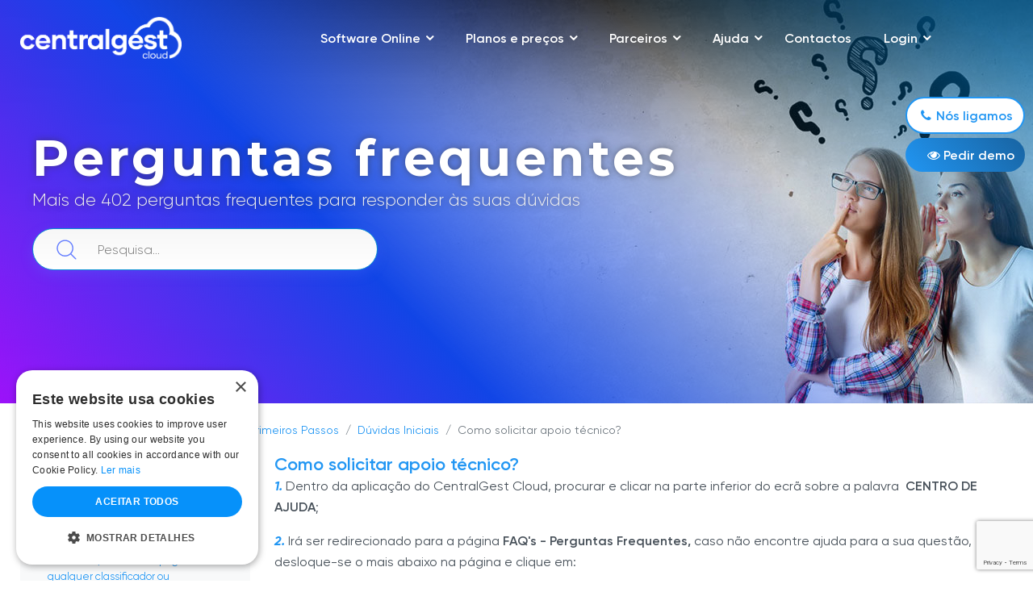

--- FILE ---
content_type: text/html; charset=UTF-8
request_url: https://www.centralgestcloud.com/faqs/topico/82/primeiros-passos/como-solicitar-apoio-tecnico/como-solicitar-apoio-tecnico
body_size: 13261
content:
<!DOCTYPE html>
<html lang="pt" xml:lang="pt">
<head>
  <meta charset="utf-8">
  <meta http-equiv="Content-Type" content="text/html; charset=UTF-8">
  <meta http-equiv="X-UA-Compatible" content="IE=edge">
  <meta name="viewport" content="width=device-width, initial-scale=1">
  <meta name="HandheldFriendly" content="true"/>
  <meta name="MobileOptimized" content="320"/>
  <meta http-equiv="Cache-control" content="max-age=290304000, public">
  <meta name="facebook-domain-verification" content="4vbl25kmwf3wousqkow0os9qxr0f6v"/>
  
      <title>Como solicitar apoio técnico? | Faqs | CentralGest Cloud</title>
      <meta property="og:description" content="Como solicitar apoio técnico?"/>
      <meta property="og:title" content="Como solicitar apoio técnico? | Faqs | CentralGest Cloud">
      <meta property="og:type" content="article">
      <meta property="og:url" content="https://www.centralgestcloud.com/faqs/topico/82/como-solicitar-apoio-tecnico"/>
      <meta property="og:image" content="https://www.centralgestcloud.com/assets/img/logo/logo-cg-cloud-fb-page.png"/>
      <meta property="og:image:width" content="1200"/>
      <meta property="og:image:height" content="627"/>
      <meta name="description" content="Como solicitar apoio técnico?"/>
      <meta name="keywords" content="centralgest cloud, software contabilidade online, perguntas mais frequentes, faqs"/>

      <meta name="author" content="CentralGest"/>
  <meta name="robots" content="index, follow"/>
  <meta name="googlebot" content="index, follow"/>
  <meta name="theme-color" content="#2e6da4"/>
  <meta name="dcterms.rights" content="CentralGest S.A."/>
  <meta name="dcterms.dateCopyrighted" content="1989-2026"/>
  <meta name="SKYPE_TOOLBAR" content="SKYPE_TOOLBAR_PARSER_COMPATIBLE"/>

  <base href="https://www.centralgestcloud.com/">
  <link rel="canonical"
        href="http://www.centralgestcloud.com/faqs/topico/82/primeiros-passos/como-solicitar-apoio-tecnico/como-solicitar-apoio-tecnico"/>
  <link rel="shortcut icon" type="image/x-icon" href="./favicon.ico">
  <link rel="apple-touch-icon" sizes="180x180" href="/apple-touch-icon.png">
  <link rel="icon" type="image/png" sizes="32x32" href="/favicon-32x32.png">
  <link rel="icon" type="image/png" sizes="16x16" href="/favicon-16x16.png">
  <link rel="manifest" href="/site.webmanifest">
  <link rel="preconnect" href="https://fonts.googleapis.com">
  <link rel="preconnect" href="https://fonts.gstatic.com" crossorigin>
  <link href="https://fonts.googleapis.com/css2?family=Ubuntu:wght@300;400;500;700&display=swap" rel="stylesheet">

  <link rel="preload stylesheet" id="stylesheet" href="/assets/aos/aos.css" type="text/css" media="all" as="style" onload="this.rel='stylesheet'">
  <link rel="preload stylesheet" id="stylesheet" href="/assets/css/vendor.min.css" type="text/css" media="all" as="style" onload="this.rel='stylesheet'">

  
  <noscript>
    <link rel="stylesheet" href="/assets/css/vendor.min.css">
  </noscript>
  <link rel="preload stylesheet" id="stylesheet" href="/assets/css/style.css" type="text/css" media="all" as="style" onload="this.rel='stylesheet'">
  <noscript>
    <link rel="stylesheet" href="/assets/css/style.css">
  </noscript>
  <link rel="stylesheet" href="https://unpkg.com/bootstrap-table@1.18.3/dist/bootstrap-table.min.css">

      <script>
      const PHP_CONSTANTS = {
        RECAPTCHA_SITE_KEY: "6LfdjNMUAAAAAAnuI0SfDtOy1uYZhEi2Yoa1kEjH"      };
    </script>
    <script defer src='https://www.google.com/recaptcha/api.js?render=6LfdjNMUAAAAAAnuI0SfDtOy1uYZhEi2Yoa1kEjH'></script>
    <meta name="facebook-domain-verification" content="o0y1g9uydoiq3alqqr9ye52yylq144"/>
  <!-- Google tag (gtag.js) -->
  <script async src="https://www.googletagmanager.com/gtag/js?id=G-M9BXTVBSRR"></script>
  <script>
    window.dataLayer = window.dataLayer || [];

    function gtag() {
      dataLayer.push(arguments);
    }

    gtag('js', new Date());

    gtag('config', 'G-M9BXTVBSRR');
  </script>
  <!-- Global site tag (gtag.js) - Google Analytics -->
  <script async src="https://www.googletagmanager.com/gtag/js?id=UA-19703545-4"></script>
  <!-- Google Tag Manager -->
  <script>
    (function (w, d, s, l, i) {
      w[l] = w[l] || [];
      w[l].push({
        'gtm.start':
          new Date().getTime(), event: 'gtm.js'
      });
      var f = d.getElementsByTagName(s)[0],
        j = d.createElement(s), dl = l != 'dataLayer' ? '&l=' + l : '';
      j.async = true;
      j.src =
        'https://www.googletagmanager.com/gtm.js?id=' + i + dl;
      f.parentNode.insertBefore(j, f);
    })(window, document, 'script', 'dataLayer', 'GTM-K9WK6DQ');
  </script>
  <!-- End Google Tag Manager -->
  <script>
    window.dataLayer = window.dataLayer || [];

    function gtag() {
      dataLayer.push(arguments);
    }

    gtag('js', new Date());

    gtag('config', 'UA-19703545-4');
    gtag('config', 'AW-995371015');
  </script>
  <!-- Event snippet for Experimente grátis conversion page
  In your html page, add the snippet and call gtag_report_conversion when someone clicks on the chosen link or button. -->
  <script>
    function gtag_report_conversion(url) {
      var callback = function () {
        if (typeof (url) != 'undefined') {
          window.location = url;
        }
      };
      gtag('event', 'conversion', {
        'send_to': 'AW-995371015/_GEbCIW_5fkBEIfQ0NoD',
        'event_callback': callback
      });
      return false;
    }
  </script>

  <!-- Meta Pixel Code -->
  <script>
    !function (f, b, e, v, n, t, s) {
      if (f.fbq) return;
      n = f.fbq = function () {
        n.callMethod ?
          n.callMethod.apply(n, arguments) : n.queue.push(arguments)
      };
      if (!f._fbq) f._fbq = n;
      n.push = n;
      n.loaded = !0;
      n.version = '2.0';
      n.queue = [];
      t = b.createElement(e);
      t.async = !0;
      t.src = v;
      s = b.getElementsByTagName(e)[0];
      s.parentNode.insertBefore(t, s)
    }(window, document, 'script',
      'https://connect.facebook.net/en_US/fbevents.js');
    fbq('init', '1541404016512844');
    fbq('track', 'PageView');
  </script>
  <noscript><img height="1" width="1" style="display:none"
                 src="https://www.facebook.com/tr?id=1541404016512844&ev=PageView&noscript=1"
    /></noscript>
  <!-- End Meta Pixel Code -->
  <script type="text/javascript">
    (function(c,l,a,r,i,t,y){
      c[a]=c[a]||function(){(c[a].q=c[a].q||[]).push(arguments)};
      t=l.createElement(r);t.async=1;t.src="https://www.clarity.ms/tag/"+i;
      y=l.getElementsByTagName(r)[0];y.parentNode.insertBefore(t,y);
    })(window, document, "clarity", "script", "goh6ynqgo3");
  </script>

  <!-- Start of HubSpot Embed Code -->
  <script type="text/javascript" id="hs-script-loader" async defer src="//js-eu1.hs-scripts.com/146463291.js"></script>
  <!-- End of HubSpot Embed Code -->
</head>
<body>
<!-- Google Tag Manager (noscript) -->
<noscript>
  <iframe src="https://www.googletagmanager.com/ns.html?id=GTM-K9WK6DQ" height="0" width="0" style="display:none;visibility:hidden"></iframe>
</noscript>
<!-- End Google Tag Manager (noscript) -->
<nav class="navbar navbar-expand-lg fixed-top trans-navigation">
  <div class="container container-header">
    <a class="navbar-brand" href="https://www.centralgestcloud.com/">
      <img src="/assets/img/logo/centralgest-cloud-software-faturacao-gestao-contabilidade-w.png" alt="CentralGest Cloud" class="img-fluid b-logo logo-white">
      <img src="/assets/img/logo/centralgest-cloud-software-faturacao-gestao-contabilidade-c.png" alt="CentralGest Cloud" class="img-fluid b-logo logo-color">
    </a>
    <a class="navbar-toggler collapsed" data-toggle="collapse" data-target="#nav">
      <span class="icon-bar top-bar"></span>
      <span class="icon-bar middle-bar"></span>
      <span class="icon-bar bottom-bar"></span>
    </a>

    <div class="collapse navbar-collapse justify-content-end" id="nav">
      <ul class="navbar-nav d-none d-lg-block">
        <li class="nav-item cool-link dropdown">
          <a class="nav-link dropdown-toggle" id="solucoes">Software Online</a>
          <ul class="dropdown-menu solucoes" aria-labelledby="solucoes">
            <div class="row">
              <div class="col-sm-4">
                <li>
                  <a href="/gestao-administrativa-online" class="dropdown-item">Gestão administrativa</a>
                  <ul class="dropdown-submenu">
                    <li>
                      <a href="/software-contabilidade-online" class="dropdown-sub-item">
                        <i class="icofont-rounded-right"></i> Contabilidade
                      </a>
                    </li>
                    <li>
                      <a href="/software-recursos-humanos-online" class="dropdown-sub-item">
                        <i class="icofont-rounded-right"></i> Recursos humanos
                      </a>
                    </li>
                    <li>
                      <a href="/software-gestao-ativos-online" class="dropdown-sub-item">
                        <i class="icofont-rounded-right"></i> Gestão de ativos
                      </a>
                    </li>
                    <li>
                      <a href="/software-conciliacao-bancaria-online" class="dropdown-sub-item">
                        <i class="icofont-rounded-right"></i> Conciliação bancária
                      </a>
                    </li>
                    <li>
                      <a href="/software-contas-correntes-online" class="dropdown-sub-item">
                        <i class="icofont-rounded-right"></i> Contas correntes
                      </a>
                    </li>
                    <li>
                      <a href="/software-gestao-tarefas-obrigacoes-online" class="dropdown-sub-item">
                        <i class="icofont-rounded-right"></i> Gestão de Tarefas
                      </a>
                    </li>
                    <li>
                      <a href="/software-banking-automation-online" class="dropdown-sub-item">
                        <i class="icofont-rounded-right"></i> Banking Automation
                      </a>
                    </li>
                    <li>
                      <a href="importador-saft-contabilidade-online" class="dropdown-sub-item">
                        <i class="icofont-rounded-right"></i> Importador SAFT Contabilidade
                      </a>
                    </li>
                    <!--                    <li>-->
                    <!--                      <a href="--><!--" class="dropdown-sub-item">-->
                    <!--                        <i class="icofont-rounded-right"></i> My Accounting (Brevemente)-->
                    <!--                      </a>-->
                    <!--                    </li>-->
                  </ul>
                </li>
              </div>
              <div class="col-sm-4">
                <li>
                  <a href="/gestao-comercial-online" class="dropdown-item">Gestão comercial</a>
                  <ul class="dropdown-submenu">
                    <li>
                      <a href="/software-faturacao-online" class="dropdown-sub-item">
                        <i class="icofont-rounded-right"></i> Faturação
                      </a>
                    </li>
                    <li>
                      <a href="/software-compras-online" class="dropdown-sub-item">
                        <i class="icofont-rounded-right"></i> Compras
                      </a>
                    </li>
                    <li>
                      <a href="/software-stocks-online" class="dropdown-sub-item">
                        <i class="icofont-rounded-right"></i> Stocks
                      </a>
                    </li>
                    <li>
                      <a href="/faturacao-avencas" class="dropdown-sub-item">
                        <i class="icofont-rounded-right"></i> Faturação de Avenças
                      </a>
                    </li>
                    <li>
                      <a href="/software-planeamento-tesouraria-online" class="dropdown-sub-item">
                        <i class="icofont-rounded-right"></i> Planeamento de Tesouraria
                      </a>
                    </li>
                    <li>
                      <a href="/software-referencias-multibanco-online" class="dropdown-sub-item">
                        <i class="icofont-rounded-right"></i> Referências Multibanco
                      </a>
                    </li>
                  </ul>
                </li>
              </div>
              <div class="col-sm-4">
                <li>
                  <a href="/arquivo-digital-online" class="dropdown-item">Arquivo Digital</a>
                  <ul class="dropdown-submenu">
                    <li>
                      <a href="/software-arquivo-digital-online" class="dropdown-sub-item">
                        <i class="icofont-rounded-right"></i> Arquivo Digital
                      </a>
                    </li>
                    <li>
                      <a href="/software-client-connect-online" class="dropdown-sub-item">
                        <i class="icofont-rounded-right"></i> CLient Connect
                      </a>
                    </li>
                  </ul>
                </li>
              </div>
            </div>
          </ul>
        </li>

        <li class="nav-item cool-link dropdown">
          <a class="nav-link dropdown-toggle" id="planos">Planos e preços</a>
          <ul class="dropdown-menu" aria-labelledby="planos">
            <li><a class="dropdown-item" href="/planos-e-precos/contabilista">Contabilista</a></li>
            <li><a class="dropdown-item" href="/planos-e-precos/empresario">Empresário</a></li>
          </ul>
        </li>

        <li class="nav-item cool-link dropdown">
          <a class="nav-link dropdown-toggle" id="suporte">Parceiros</a>
          <ul class="dropdown-menu" aria-labelledby="suporte">
            <li><a class="dropdown-item" href="/partners">Programa Partner</a></li>
            <li><a class="dropdown-item" href="/afiliados">Programa Afiliados</a></li>
            <li><a class="dropdown-item" href="ensino">Instituições de Ensino</a></li>
          </ul>
        </li>

        <li class="nav-item cool-link dropdown">
          <a class="nav-link dropdown-toggle" id="suporte">Ajuda</a>
          <ul class="dropdown-menu" aria-labelledby="suporte">
            <li><a class="dropdown-item" href="help-center">Centro de Ajuda</a></li>
            <li><a class="dropdown-item" href="formacoes">Formações</a></li>
            <li><a class="dropdown-item" href="novidades">Novidades</a></li>
            <li><a class="dropdown-item" href="blog">Blog</a></li>
          </ul>
        </li>
        <li class="nav-item cool-link">
          <a class="nav-link smooth-scroll" href="/contactos" rel="noopener">Contactos</a>
        </li>
        <li class="nav-item cool-link dropdown">
          <a class="nav-link dropdown-toggle" id="login">Login</a>
          <ul class="dropdown-menu" aria-labelledby="login">
            <li><a class="dropdown-item" href="https://cloudstore.centralgest.com/#/" target="_blank" rel="noopener">Entrar na loja</a></li>
            <li><a class="dropdown-item" href="https://cloud.centralgest.com" target="_blank" rel="noopener">Entrar no software</a></li>
          </ul>
        </li>
      </ul>

      <ul class="navbar-nav navbar-mobile d-lg-none">

        <li class="nav-item cool-link">
          <a class="nav-link smooth-scroll" href="/gestao-administrativa-online">Gestão administrativa</a>
          <ul class="pl-3 submenu-mobile">
            <li>
              <a href="/software-contabilidade-online" class="dropdown-sub-item">
                <i class="icofont-rounded-right"></i> Contabilidade
              </a>
            </li>
            <li>
              <a href="/software-gestao-ativos-online" class="dropdown-sub-item">
                <i class="icofont-rounded-right"></i> Gestão de ativos
              </a>
            </li>
            <li>
              <a href="/software-recursos-humanos-online" class="dropdown-sub-item">
                <i class="icofont-rounded-right"></i> Recursos humanos
              </a>
            </li>
            <li>
              <a href="/software-conciliacao-bancaria-online" class="dropdown-sub-item">
                <i class="icofont-rounded-right"></i> Conciliação bancária
              </a>
            </li>
            <li>
              <a href="/software-contas-correntes-online" class="dropdown-sub-item">
                <i class="icofont-rounded-right"></i> Contas correntes
              </a>
            </li>

            <li>
              <a href="/software-gestao-tarefas-obrigacoes-online" class="dropdown-sub-item">
                <i class="icofont-rounded-right"></i> Gestão de Tarefas
              </a>
            </li>
            <li>
              <a href="/software-banking-automation-online" class="dropdown-sub-item">
                <i class="icofont-rounded-right"></i> Banking Automation
              </a>
            </li>
            <li>
              <a href="/importador-saft-contabilidade-online" class="dropdown-sub-item">
                <i class="icofont-rounded-right"></i> Importador SAFT Contabilidade
              </a>
            </li>
            <!--            <li>-->
            <!--              <a href="--><!--" class="dropdown-sub-item">-->
            <!--                <i class="icofont-rounded-right"></i> My Accounting (Brevemente)-->
            <!--              </a>-->
            <!--            </li>-->
          </ul>
        </li>

        <li class="nav-item cool-link">
          <a class="nav-link smooth-scroll" href="/gestao-comercial-online">Gestão comercial</a>
          <ul class="pl-3 submenu-mobile">
            <li>
              <a href="/software-faturacao-online" class="dropdown-sub-item">
                <i class="icofont-rounded-right"></i> Faturação
              </a>
            </li>
            <li>
              <a href="/software-compras-online" class="dropdown-sub-item">
                <i class="icofont-rounded-right"></i> Compras
              </a>
            </li>
            <li>
              <a href="/software-stocks-online" class="dropdown-sub-item">
                <i class="icofont-rounded-right"></i> Stocks
              </a>
            </li>
            <li>
              <a href="/faturacao-avencas" class="dropdown-sub-item">
                <i class="icofont-rounded-right"></i> Faturação de Avenças
              </a>
            </li>
            <li>
              <a href="/software-planeamento-tesouraria-online" class="dropdown-sub-item">
                <i class="icofont-rounded-right"></i> Planeamento de Tesouraria
              </a>
            </li>
          </ul>
        </li>

        <li class="nav-item cool-link">
          <a class="nav-link smooth-scroll" href="/arquivo-digital-online">Arquivo digital</a>
          <ul class="pl-3 submenu-mobile">
            <li>
              <a href="/software-arquivo-digital-online" class="dropdown-sub-item">
                <i class="icofont-rounded-right"></i> Arquivo Digital
              </a>
            </li>
            <li>
              <a href="/software-client-connect-online" class="dropdown-sub-item">
                <i class="icofont-rounded-right"></i> Client Connect
              </a>
            </li>
          </ul>
        </li>

        <li class="nav-item cool-link">
          <a class="nav-link smooth-scroll">Planos e Preços</a>
          <ul class="pl-3 submenu-mobile">
            <li>
              <a href="/planos-e-precos/contabilista" class="dropdown-sub-item">
                <i class="icofont-rounded-right"></i> Contabilista
              </a>
            </li>
            <li>
              <a href="/planos-e-precos/empresario" class="dropdown-sub-item">
                <i class="icofont-rounded-right"></i> Empresário
              </a>
            </li>
          </ul>
        </li>

        <li class="nav-item cool-link">
          <a class="nav-link smooth-scroll">Parceiros</a>
          <ul class="pl-3 submenu-mobile">
            <li>
              <a href="/partners" class="dropdown-sub-item">
                <i class="icofont-rounded-right"></i> Programa Partners
              </a>
            </li>
            <li>
              <a href="/afiliados" class="dropdown-sub-item">
                <i class="icofont-rounded-right"></i> Programa Afiliados
              </a>
            </li>
            <li>
              <a href="ensino" class="dropdown-sub-item">
                <i class="icofont-rounded-right"></i> Instituições de Ensino
              </a>
            </li>
          </ul>
        </li>


        <li class="nav-item cool-link">
          <a class="nav-link smooth-scroll">Ajuda</a>
          <ul class="pl-3 submenu-mobile">
            <li>
              <a href="help-center" class="dropdown-sub-item">
                <i class="icofont-rounded-right"></i> Centro de Ajuda
              </a>
            </li>
            <li>
              <a href="formacoes" class="dropdown-sub-item">
                <i class="icofont-rounded-right"></i> CentralGest Academy
              </a>
            </li>
            <li>
              <a href="novidades" class="dropdown-sub-item">
                <i class="icofont-rounded-right"></i> Novidades
              </a>
            </li>
            <li>
              <a href="blog" class="dropdown-sub-item">
                <i class="icofont-rounded-right"></i> Blog
              </a>
            </li>
          </ul>
        </li>

        <li class="nav-item cool-link">
          <a class="nav-link smooth-scroll" href="/contactos">Contactos</a>
        </li>

        <li class="nav-item cool-link">
          <a class="nav-link smooth-scroll" href="https://cloudstore.centralgest.com/#/login" target="_blank" rel="noopener">Entrar na loja</a>
        </li>

        <li class="nav-item cool-link">
          <a class="nav-link smooth-scroll" href="https://cloud.centralgest.com" target="_blank" rel="noopener">Entrar no software</a>
        </li>
      </ul>
    </div>
  </div>
</nav>


<div class="page">
  <div class="callToActions">
  <a href data-target="#nos-ligamos" data-toggle="modal" title="Nós ligamos!">
    <div class="menuRightContactos weCall">
      <div>
        <i class="fa fa-phone fa-fw"></i><span id="content1">Nós ligamos</span>
      </div>
    </div>
  </a>

  <a href data-target="#pedido-demo-modal" data-toggle="modal" title="Pedido de demo!">
    <div class="menuRightContactos askForDemo">
      <div>
        <i class="fa fa-eye fa-fw"></i><span id="content1">Pedir demo</span>
      </div>
    </div>
  </a>
</div>
<div class="banner-area banner-faqs d-flex align-items-center min-vh-100">
  <div class="d-table">
    <div class="d-table-cell">
      <div class="container container-header">
        <div class="row">
          <div class="col-sm-9">
            <div class="banner-content">
              <div class="col-sm-12">
                <h1 class="banner-title">Perguntas frequentes</h1>
                                <p class="lead mb-4">Mais de 402 perguntas frequentes para responder às suas dúvidas</p>
                <form class="search__form" method="post" action="faqs/pesquisa">
    <input class="search__input mr-sm-2" type="text" name="form-search" id="form-search" placeholder="Pesquisa...">
    <div class="search__icon">
        <svg xmlns="http://www.w3.org/2000/svg" width="31" height="31" viewBox="0 0 31 31">
            <path class="accent" fill="#667fff"
                  d="M30.107,28.985 L22.811,21.685 C24.768,19.434 25.953,16.497 25.953,13.287 C25.953,6.221 20.208,0.480 13.152,0.480 C6.088,0.480 0.350,6.227 0.350,13.287 C0.350,20.347 6.095,26.095 13.152,26.095 C16.360,26.095 19.296,24.909 21.546,22.951 L28.842,30.251 C29.015,30.423 29.248,30.517 29.475,30.517 C29.701,30.517 29.934,30.430 30.107,30.251 C30.453,29.904 30.453,29.331 30.107,28.985 ZM2.141,13.287 C2.141,7.214 7.080,2.278 13.145,2.278 C19.216,2.278 24.149,7.220 24.149,13.287 C24.149,19.355 19.216,24.303 13.145,24.303 C7.080,24.303 2.141,19.361 2.141,13.287 Z"></path>
        </svg>
    </div>
</form>
              </div>
            </div>
          </div>
        </div>
      </div>
    </div>
  </div>
</div>

<div class="faqs-topico">
  <div class="container">
            <div class="section-faq_title decor__center">
          <ul class="breadcrumb mt-3 mb-3">
            <li class="breadcrumb-item"><a href=".">Home</a></li>
            <li class="breadcrumb-item"><a href="faqs">FAQ's - Perguntas frequentes</a></li>
                            <li class="breadcrumb-item"><a
                    href="faqs/topico/52/primeiros-passos">Primeiros Passos</a></li>
                          <li class="breadcrumb-item"><a href="faqs/topico/781/duvidas-iniciais">Dúvidas Iniciais</a></li>
            <li class="breadcrumb-item active">Como solicitar apoio técnico?</li>
          </ul>
        </div>
        <div class="row">
          <div class="col-md-3 order-12 order-md-1">
            <div class="well">
              <h6 class="mb-3">Tópicos relacionados</h6>              <ul class="list-unstyled">
                                  <li class="list-item ">
                    <a href="faqs/topico/774/-como-atualizar-capital-social"> Como atualizar capital social?</a>
                  </li>
                                  <li class="list-item ">
                    <a href="faqs/topico/55/como-aceder-diretamente-ao-centralgest-cloud">Como aceder diretamente ao CentralGest Cloud?</a>
                  </li>
                                  <li class="list-item ">
                    <a href="faqs/topico/645/como-criar,-alterar-ou-apagar-qualquer-classificador-ou-manutencao">Como criar, alterar ou apagar qualquer classificador ou manutenção?</a>
                  </li>
                                  <li class="list-item ">
                    <a href="faqs/topico/523/como-atualizar-dados-da-empresa">Como atualizar dados da empresa?</a>
                  </li>
                                  <li class="list-item active">
                    <a href="faqs/topico/82/como-solicitar-apoio-tecnico">Como solicitar apoio técnico?</a>
                  </li>
                                  <li class="list-item ">
                    <a href="faqs/topico/57/como-mudar-de-empresa-rapidamente">Como mudar de empresa rapidamente?</a>
                  </li>
                                  <li class="list-item ">
                    <a href="faqs/topico/85/como-adicionar-o-logotipo-da-empresa-nas-faturas">Como adicionar o logótipo da empresa nas faturas?</a>
                  </li>
                                  <li class="list-item ">
                    <a href="faqs/topico/54/como-usar-o-centralgest-cloud-em-varios-separadores-do-browser-ao-mesmo-tempo">Como Usar o CentralGest Cloud em vários separadores do browser ao mesmo tempo?</a>
                  </li>
                                  <li class="list-item ">
                    <a href="faqs/topico/224/como-exportar-os-dados-das-grelhas-para-o-excel-ou-pdf">Como exportar os dados das grelhas para o Excel ou PDF?</a>
                  </li>
                                  <li class="list-item ">
                    <a href="faqs/topico/72/como-adicionar-o-iban-ou-um-texto-personalizado-nos-documentos-de-venda">Como adicionar o IBAN ou um texto personalizado nos documentos de venda?</a>
                  </li>
                                  <li class="list-item ">
                    <a href="faqs/topico/624/como-aceder-as-configuracoes-gerais-da-empresa">Como aceder as configurações gerais da empresa?</a>
                  </li>
                                  <li class="list-item ">
                    <a href="faqs/topico/225/como-mostrar-e-ocultar-colunas-nas-grelhas">Como mostrar e ocultar colunas nas grelhas?</a>
                  </li>
                                  <li class="list-item ">
                    <a href="faqs/topico/226/como-agrupar-e-desagrupar-as-colunas-das-grelhas">Como agrupar e desagrupar as colunas das grelhas?</a>
                  </li>
                                  <li class="list-item ">
                    <a href="faqs/topico/357/como-importar-linha-de-um-documento-externo-para-qualquer-tipo-de-documento-">Como importar linha de um documento externo para qualquer tipo de documento ?</a>
                  </li>
                              </ul>
            </div>
          </div>
          <div class="col-sm-9 order-1 order-md-12">
            <h4>Como solicitar apoio técnico?</h4>
            <div class="faqs-texto">
              <p><var>1.</var>&nbsp;Dentro da aplica&ccedil;&atilde;o do CentralGest Cloud, procurar e clicar&nbsp;na parte inferior do ecr&atilde; sobre a palavra&nbsp; <strong>CENTRO DE AJUDA</strong>;</p>

<p><var>2. </var>Ir&aacute; ser redirecionado para a p&aacute;gina <strong>FAQ&#39;s - Perguntas Frequentes,&nbsp;</strong>caso n&atilde;o encontre ajuda para a sua&nbsp;quest&atilde;o, desloque-se o mais abaixo na p&aacute;gina e clique em:</p>

<p><img alt="" src="https://www.centralgest.com/centralgest/uploads/files/2.png" style="height:50px; width:217px" /></p>

<p><em>3. </em>A seguir <strong>preencher o formul&aacute;rio</strong>&nbsp;do pedido de suporte corretamente ,com&nbsp;aten&ccedil;&atilde;o para os seus contactos, pois ser&atilde;o esses que iremos utilizar para entrar em contacto consigo;</p>

<p><var>4.</var>&nbsp;Clicar&nbsp;em <strong>Submeter</strong>;</p>

<p><var>5.</var>&nbsp;Verificar&nbsp;a sua caixa de e-mail, pois recebe de imediato um e-mail de confirma&ccedil;&atilde;o da submiss&atilde;o do seu pedido de suporte e aguardar&nbsp;pelo contacto da nossa equipa t&eacute;cnica.</p>

<p>&nbsp;</p>

<p><var>Nota:&nbsp;</var></p>

<ul>
	<li>A CentralGest tem uma equipa t&eacute;cnica especializada para o ajudar sempre que precisar.</li>
	<li>Hor&aacute;rio de apoio t&eacute;cnico: 9:00h &agrave;s 13:00h e das 14:00h &agrave;s 18:00h, durante os dias &uacute;teis.</li>
</ul>
            </div>
            <div class="mt4 border-top faq-feedback">
    <h6 class="mt-3 mb-2">Este artigo foi Útil?</h6>
    <form method="post">
        <input class="d-none" type="text" name="campo-vazio">
        <input class="d-none" type="text" name="campo-seguro" value="http://">
        <input class="d-none" type="text" name="g-recaptcha-response" id="g-recaptcha-response"/>
        <input class="d-none" type="text" name="cloud-faq-id" id="cloud-faq-id" value="82">
        <input class="d-none" type="text" name="form-feedback-resposta" id="form-feedback-resposta">

        <button class="btn btn-cloud btn-primary" type="submit" name="form-feedback"><i class="icofont icofont-thumbs-up"></i> SIM</button>
        <button class="btn btn-cloud btn-cloud-outline" type="button" data-toggle="collapse" data-target="#openSugestao" aria-expanded="false"
                aria-controls="openSugestao">
            <i class="icofont icofont-thumbs-down"></i> NÃO
        </button>

        <div class="collapse mt-4" id="openSugestao">
            <div class="form-row">
                <div class="col-sm-6">
                    <h6>Por favor, diga-nos o motivo.
                        <button type="button" class="close" aria-label="Close" data-toggle="collapse" data-target="#openSugestao" aria-expanded="false"
                                aria-controls="openSugestao">
                            <span aria-hidden="true">&times;</span>
                        </button>
                    </h6>
                    <textarea class="form-control" name="form-feedback-sugestao" id="form-feedback-sugestao" rows="5"></textarea>
                  <button class="btn btn-cloud btn-cloud-outline mt-3" name="form-feedback" type="submit">ENVIAR <i class="icofont-rounded-right"></i></button>
                </div>
            </div>
        </div>
    </form>
</div>
          </div>
        </div>
        </div>
</div>

<script>
  const images = document.querySelectorAll('.faqs-texto img');
  images.forEach((element) => {
    element.style.cursor = 'pointer';
    element.addEventListener('click', () => {
      enlargeImage(element);
    }, {passive: true})
  });

  function enlargeImage(imageElement) {
    let backdrop = document.querySelector('body > .modal-backdrop');
    let createdBackdrop = false;
    const wrapper = createElementWrapper();
    const container = createElementContainer();
    const close = createElementModalClose();
    const img = imageElement.cloneNode(true);

    const closeModal = () => {
      wrapper.remove();
      if (createdBackdrop) {
        backdrop.remove();
      }
    };

    close.addEventListener('click', closeModal, {passive: true});
    wrapper.addEventListener('click', closeModal, {passive: true});

    configureElementImage(img);

    container.appendChild(close);
    container.appendChild(img);
    wrapper.appendChild(container);

    if (!backdrop) {
      backdrop = createElementBackdrop();
      createdBackdrop = true;
      document.body.appendChild(wrapper);
      document.body.appendChild(backdrop);
    } else {
      backdrop.prepend(wrapper);
    }
  }

  function configureElementImage(imageElement) {
    imageElement.style.maxWidth = '100%';
    imageElement.style.width = 'unset';
    imageElement.style.height = 'auto';
  }

  function createElementWrapper() {
    const element = document.createElement('div');
    element.classList.add('fullscreen-image-wrapper');
    return element;
  }

  function createElementContainer() {
    const element = document.createElement('div');
    element.classList.add('fullscreen-image');
    return element;
  }

  function createElementModalClose() {
    const button = document.createElement('button');
    button.type = 'button';
    button.classList.add('close');
    button.style.position = 'absolute';
    button.style.right = '1rem';
    button.style.top = '0.25rem';
    button.style.fontSize = '2rem';

    const icon = document.createElement('span');
    icon.setAttribute('aria-hidden', 'true');
    icon.innerHTML = '&times';
    button.append(icon);

    return button;
  }

  function createElementBackdrop() {
    const element = document.createElement('div');
    element.classList.add('modal-backdrop', 'show');
    return element;
  }
</script>

</div>

<footer>
  <div class="footer-menu">
    <div class="container">
      <div class="row">
        <div class="col-sm-12 col-md-3"><h4 class="muted">Software Online</h4>
          <ul class="list-unstyled">
            <li><a href=".">Software Gestão Online</a></li>
            <li><a href="software-faturacao-online">Software Faturação Online</a></li>
            <li><a href="software-contabilidade-online">Software Contabilidade Online</a></li>
            <li><a href="software-recursos-humanos-online">Software Recursos Humanos Online</a></li>
            <li><a href="gestao-administrativa-online">Gestão Administrativa Online</a></li>
            <li><a href="gestao-comercial-online">Gestão Comercial Online</a></li>
          </ul>
          <a href="https://play.google.com/store/apps/details?id=com.centralgest.appcloud&hl=pt-PT" target="_blank">
            <img class="img-google-play" src="assets/img/google-play-badge.png" alt="CentralGest - Google Play">
          </a>
          <a href="https://apps.apple.com/in/app/centralgest-cloud/id1623840195?uo=2" target="_blank">
            <img class="img-apple-store" src="assets/img/app-store-badge.svg" alt="CentralGest - Apple AppStore">
          </a>
        </div>
        <div class="col-sm-12 col-md-3">
          <h4 class="muted">Ajuda</h4>
          <ul class="list-unstyled">
            <li><a href="help-center">Centro de Ajuda</a></li>
            <li><a href="formacoes">Formações</a></li>
            <li><a href="novidades">Novidades</a></li>
            <li><a href="blog">Blog</a></li>
          </ul>
          <h4 class="muted mt-2">Parceiros</h4>
          <ul class="list-unstyled">
            <li><a href="partners" rel="noopener">Programa Partners</a></li>
            <li><a href="afiliados" rel="noopener">Programa Afiliados</a></li>
            <li><a href="ensino">Instituições de Ensino</a></li>
          </ul>
        </div>
        <div class="col-sm-12 col-md-3"><h4 class="muted">Entre em contacto</h4>
          <address>
            <i class="fa fa-fw fa-globe"></i><a href="https://www.centralgestcloud.com/" rel="noopener noreferrer" target="_blank">centralgestcloud.com</a><br>
            <i class="fa fa-fw fa-phone"></i><a href="tel:+351-231-209-530" rel="noopener noreferrer" target="_blank">(+351) 231 209 530</a><br>
            <i class="fa fa-fw fa-envelope"></i><a href="mailto:comercial@centralgest.com" rel="noopener noreferrer" target="_blank"> comercial@centralgest.com </a><br>
            <i class="fa fa-fw fa-envelope"></i><a href="mailto:suporte@centralgest.com" rel="noopener noreferrer" target="_blank"> suporte@centralgest.com </a>
          </address>

          <li><a href="contactos">Contactos e localização</a></li>
          <li>
            <h4 class="muted mt-4">Newsletter</h4>
            <form method="post">
              <div class="row">
                <input class="d-none" type="text" name="campo-vazio">
                <input class="d-none" type="text" name="campo-seguro" value="http://">
                <input class="d-none" type="text" id="g-recaptcha-response" name="g-recaptcha-response"/>
                <input class="d-none" type="text" id="utm-source" name="utm-source" value=""/>
                <input class="d-none" type="text" id="utm-medium" name="utm-medium" value=""/>
                <input class="d-none" type="text" id="utm-campaign" name="utm-campaign" value=""/>
                <div class="col-sm-12">
                  <div class="input-group input-group-sm mb-3">
                    <input type="text" class="form-control" id="form-newsletter-email" name="form-newsletter-email" placeholder="Email">
                    <div class="input-group-append">
                      <button class="btn btn-primary" type="submit" name="form-newsletter"><i class="fa fa-send"></i></button>
                    </div>
                  </div>
                </div>
              </div>
            </form>
          </li>
        </div>
        <div class="col-sm-12 col-md-3"><h4 class="muted">Redes Sociais</h4>
          <ul class="redes-social">
            <li>
              <a href="https://www.facebook.com/CentralGest" rel="noopener noreferrer" target="_blank" title="CentralGest no Facebook">
                <div class="icon-f"><i class="fa fa-facebook-f fa-fw"></i></div>
              </a>
            </li>
            <li>
              <a href="https://www.youtube.com/user/CentralGest" rel="noopener noreferrer" target="_blank" title="CentralGest no Youtube">
                <div class="icon-y"><i class="fa fa-youtube-play fa-fw"></i></div>
              </a>
            </li>
            <li>
              <a href="https://www.linkedin.com/company/centralgest-software-de-gestao/" rel="noopener noreferrer" target="_blank" title="CentralGest no LinkedIn">
                <div class="icon-l"><i class="fa fa-linkedin fa-fw"></i></div>
              </a>
            </li>
            <li>
              <a href="https://www.instagram.com/centralgest/" rel="noopener noreferrer" target="_blank" title="CentralGest no Instagram">
                <div class="icon-l"><i class="fa fa-instagram fa-fw"></i></div>
              </a>
            </li>
            <li>
              <a href="https://www.centralgest.com/rss/feed-cloud.php" rel="noopener noreferrer" target="_blank" title="CentralGest CLoud - Notícias - RSS">
                <div class="icon-r"><i class="fa fa-rss fa-fw"></i></div>
              </a>
            </li>
          </ul>
          <br>
          <ul class="list-unstyled mt-5">
            <li><a href="termos-e-condicoes">Termos e condições</a></li>
            <li><a href="politica-de-privacidade">Política de privacidade</a></li>
            <li><a href data-target="#livro-reclamacoes-modal" data-toggle="modal">Livro de Reclamações</a></li>
            <li>
              <a href="https://centralgest.wb.r2yservices.com/Report/ListChannelsPublicView?guid=21828e90-b2f1-4888-8e18-451dc9cd534e" target="_blank">Denúncias</a>
            </li>
            <li><a href="mapa-site">Mapa do site</a></li>
            <li><a href="https://www.centralgest.com/" rel="noopener noreferrer" target="_blank">CentralGest ERP</a></li>
          </ul>
        </div>
      </div>
      <div class="row">
        <div class="col-sm-12 text-center">
          <a href="https://groupe.isagri.com/" target="_blank">
            <img class="logo-isagri-cg mt-5" src="assets/img/logo/groupe-isagri-centralgest.svg" alt="Groupe ISAGRI">
          </a>
        </div>
      </div>
    </div>
  </div>
  <p class="footer-copy">© 1987-2026 CentralGest. Todos os direitos reservados</p>
</footer>

<!-- LIVRO DE RECLAMAÇÕES -->
<div class="modal fade" id="livro-reclamacoes-modal" tabindex="-1" role="dialog" aria-labelledby="livro-reclamacoes-modal">
  <div class="modal-dialog modal-lg modal-dialog-centered modal-dialog-scrollable">
    <div class="modal-content">
      <div class="modal-header">
        <span class="modal-title" id="livro-reclamacoes-modal">Livro de Reclamações Eletrónico</span>
        <button type="button" class="close" data-dismiss="modal" aria-label="Close">
          <span aria-hidden="true">&times;</span>
        </button>
      </div>
      <div class="modal-body">
        <img class="img-fluid" src="https://www.centralgest.com/assets/img/sobre-nos/livro_reclamacoes.png" alt="Livro de Reclamações Eletrónico">
        <p class="mt-3">O Livro de Reclamações Eletrónico faz parte de uma medida do programa "SIMPLEX + 2016" e envolve a Direção-Geral do Consumidor e as entidades
          reguladoras de diversos setores. Aqui poderá apresentar a sua reclamação no Livro de Reclamações - agora Online.</p>
        <a class="btn btn-cloud btn-outline-primary" href="https://www.livroreclamacoes.pt/Pedido/Reclamacao" target="_blank">Saiba mais <i
            class="fa fa-angle-right fa-fw"></i> </a>
      </div>
      <div class="modal-footer">
        <button type="button" class="btn btn-cloud btn-outline-secondary btn-xs" data-dismiss="modal">
          <i class="fa fa-times fa-fw"></i> Fechar
        </button>
      </div>
    </div>
  </div>
</div>

<!-- PEDIDO DE CONTACTO -->
<div class="modal fade" id="nos-ligamos" tabindex="-1" role="dialog" aria-labelledby="nos-ligamos">
  <div class="modal-dialog modal-lg modal-dialog-centered modal-dialog-scrollable" role="document">
    <div class="modal-content">
      <div class="modal-header">
        <h5 class="modal-title">Nós ligamos</h5>
        <button type="button" class="close" data-dismiss="modal" aria-label="Close">
          <span aria-hidden="true">&times;</span>
        </button>
              </div>
      <div class="modal-body">
        <form id="nos-ligamos" method="post" onsubmit="return submit_form()">
          <input class="d-none" type="text" name="campo-vazio">
          <input class="d-none" type="text" name="campo-seguro" value="http://">
          <input class="d-none" type="text" id="g-recaptcha-response-nos-ligamos" name="g-recaptcha-response-nos-ligamos"/>
          <input class="d-none" type="text" id="utm-source" name="utm-source" value=""/>
          <input class="d-none" type="text" id="utm-medium" name="utm-medium" value=""/>
          <input class="d-none" type="text" id="utm-campaign" name="utm-campaign" value=""/>

          <div class="form-group row">
            <label for="form-contacto-nome" class="col-sm-2 col-form-label-sm text-right">Nome <span class="text-danger">*</span></label>
            <div class="col-sm-9">
              <input type="text" class="form-control form-control-sm" id="form-contacto-nome" name="form-contacto-nome" placeholder="Nome e apelido"
                     maxlength="140" required>
            </div>
          </div>
          <div class="form-group row">
            <label for="form-contacto-telefone" class="col-sm-2 col-form-label-sm text-right">Telefone <span class="text-danger">*</span></label>
            <div class="col-sm-9">
              <input type="text" class="form-control form-control-sm" id="form-contacto-telefone" name="form-contacto-telefone"
                     placeholder="Telefone ou telemóvel" maxlength="20" required>
            </div>
          </div>
          <div class="form-group row">
            <label for="form-contactos-email" class="col-sm-2 control-label col-form-label-sm text-right">Email <span class="text-danger">*</span></label>
            <div class="col-sm-9">
              <input type="email" class="form-control form-control-sm" id="form-contacto-email" name="form-contacto-email" placeholder="Email"
                     maxlength="150" required>
            </div>
          </div>
          <div class="form-group row">
            <div class="col-sm-2"></div>
            <div class="col-sm-10">
              <div class="custom-control custom-checkbox">
                <input type="checkbox" class="custom-control-input" name="form-rgpd-nos-ligamos" id="form-rgpd-nos-ligamos" required>
                <label class="custom-control-label consent-label" for="form-rgpd-nos-ligamos">Aceito os <a href="termos-e-condicoes">Termos e
                    Condições</a>
                  e a <a href="politica-de-privacidade">Política de Privacidade</a></label>
              </div>
            </div>
          </div>

          <small class="text-danger">&nbsp; &nbsp; (*) preenchimento obrigatório.</small>
      </div>
      <div class="modal-footer">
        <div class="row">
          <div class="col-sm-12">
            <button type="button" class="btn btn-outline-secondary btn-cloud btn-sm" data-dismiss="modal">
              <i class="fa fa-times fa-fw"></i> Fechar
            </button>
            <button class="btn btn-cloud btn-sm btn-primary btn-xs" name="nos-ligamos" type="submit">
              <i class="fa fa-send fa-fw"></i> Enviar
            </button>
          </div>
        </div>
      </div>
      </form>
    </div>
  </div>
  </div>

<!-- FORMULÁRIO DE PEDIDO DE DEMO -->
<div class="modal fade" id="pedido-demo-modal" tabindex="-1" role="dialog" aria-labelledby="pedido-demo-modal">
  <div class="modal-dialog modal-lg modal-dialog-centered modal-dialog-scrollable">
    <div class="modal-content">
      <div class="modal-header">
        <h5 class="modal-title" id="pedido-demo-modal">Pedido de Demonstração</h5>
        <button type="button" class="close" data-dismiss="modal" aria-label="Close">
          <span aria-hidden="true">&times;</span>
        </button>
      </div>
      <div class="modal-body">
        <form method="post" name="form-pedido-demo" onsubmit="return submit_form()">
          <input class="d-none" type="text" name="campo-vazio">
          <input class="d-none" type="text" name="campo-seguro" value="http://">
          <input class="d-none" type="text" id="g-recaptcha-response-demo" name="g-recaptcha-response-demo"/>
          <input class="d-none" type="text" id="utm-source" name="utm-source" value=""/>
          <input class="d-none" type="text" id="utm-medium" name="utm-medium" value=""/>
          <input class="d-none" type="text" id="utm-campaign" name="utm-campaign" value=""/>

          <div class="form-group row">
            <label for="form-demo-nome" class="col-sm-3 col-form-label-sm text-right">Nome <span class="text-danger">*</span></label>
            <div class="col-sm-9">
              <input type="text" class="form-control form-control-sm" id="form-demo-nome" name="form-demo-nome" placeholder="Nome completo" maxlength="140" required>
            </div>
          </div>
          <div class="form-group row">
            <label for="form-demo-telefone" class="col-sm-3 col-form-label-sm text-right">Telefone <span class="text-danger">*</span></label>
            <div class="col-sm-9">
              <input type="text" class="form-control form-control-sm" id="form-demo-telefone" name="form-demo-telefone" placeholder="Telefone" maxlength="20" required>
            </div>
          </div>
          <div class="form-group row">
            <label for="form-demo-email" class="col-sm-3 col-form-label-sm text-right">Email <span class="text-danger">*</span></label>
            <div class="col-sm-9">
              <input type="text" class="form-control form-control-sm" id="form-demo-email" name="form-demo-email" placeholder="Email" maxlength="140" required>
            </div>
          </div>
          <div class="form-group row">
            <label for="form-demo-empresa" class="col-sm-3 col-form-label-sm text-right">Empresa</label>
            <div class="col-sm-9">
              <input type="text" class="form-control form-control-sm" id="form-demo-empresa" name="form-demo-empresa" placeholder="Empresa" maxlength="150">
            </div>
          </div>
          <div class="form-group row">
            <label for="form-demo-nif" class="col-sm-3 col-form-label-sm text-right">NIF <span class="text-danger">*</span></label>
            <div class="col-sm-9">
              <input type="number" class="form-control form-control-sm" id="form-demo-nif" name="form-demo-nif" placeholder="NIF" maxlength="9">
            </div>
          </div>
          <div class="form-group row">
            <div class="col-sm-3"></div>
            <div class="col-sm-9">
              <div class="custom-control custom-checkbox">
                <input type="checkbox" class="custom-control-input" name="form-rgpd-demo" id="form-rgpd-demo" required>
                <label class="custom-control-label consent-label" for="form-rgpd-demo">Aceito os <a href="termos-e-condicoes">Termos e Condições</a>
                  e a <a href="politica-de-privacidade">Política de Privacidade</a></label>
              </div>
            </div>
          </div>
          <small class="text-danger">&nbsp; &nbsp; (*) preenchimento obrigatório.</small>
      </div>
      <div class="modal-footer">
        <button type="button" class="btn btn-cloud btn-outline-secondary btn-xs" data-dismiss="modal">
          <i class="fa fa-times fa-fw"></i> Fechar
        </button>
        <button class="btn btn-cloud btn-primary btn-xs" name="form-pedido-demo" type="submit">
          <i class="fa fa-send fa-fw"></i> Enviar
        </button>
      </div>
      </form>
    </div>
  </div>
</div>

<!-- FORMULÁRIO EXPERIMENTAR GRÁTIS -->
<div class="modal fade" id="experimente-gratis-modal" tabindex="-1" role="dialog" aria-labelledby="experimente-gratis-modal">
  <div class="modal-dialog modal-lg modal-dialog-centered modal-dialog-scrollable">
    <div class="modal-content">
      <div class="modal-header">
        <h5 class="modal-title" id="experimente-gratis-modal">Seja bem-vindo ao CentralGest Cloud!</h5>
        <button type="button" class="close" data-dismiss="modal" aria-label="Close">
          <span aria-hidden="true">&times;</span>
        </button>
      </div>
      <div class="modal-body">
        <p>Depois de preencher este formulário, iremos entrar em contacto para perceber qual a melhor ferramenta para si.</p>
        <p>De seguida terá acesso ao software durante 30 dias, para experimentar sem qualquer compromisso!</p>
        <div class="page-header"></div>
        <form method="post" name="form-experimente-gratis" id="form-experimente-gratis">
          <input class="d-none" type="text" name="campo-vazio">
          <input class="d-none" type="text" name="campo-seguro" value="http://">
          <input class="d-none" type="text" id="g-recaptcha-response" name="g-recaptcha-response"/>
          <input class="d-none" type="text" id="actual-link" name="actual-link" value="/faqs/topico/82/primeiros-passos/como-solicitar-apoio-tecnico/como-solicitar-apoio-tecnico"/>
          <input class="d-none" type="text" id="utm-source" name="utm-source" value=""/>
          <input class="d-none" type="text" id="utm-medium" name="utm-medium" value=""/>
          <input class="d-none" type="text" id="utm-campaign" name="utm-campaign" value=""/>

          <div class="row">
            <div class="form-group col-sm-6">
              <label for="form-trial-nome" class="col-form-label-sm">Nome <span class="text-danger">*</span></label>
              <input type="text" class="form-control form-control-sm" id="form-trial-nome" name="form-trial-nome" maxlength="140" required>
            </div>
            <div class="form-group col-sm-6">
              <label for="form-trial-telefone" class="col-form-label-sm">Telefone <span class="text-danger">*</span></label>
              <input type="tel" class="form-control form-control-sm" id="form-trial-telefone" name="form-trial-telefone" maxlength="13" required>
            </div>
          </div>
          <div class="row">
            <div class="form-group col-sm-6">
              <label for="form-trial-email" class="col-form-label-sm">Email <span class="text-danger">*</span></label>
              <input type="text" class="form-control form-control-sm" id="form-trial-email" name="form-trial-email" maxlength="140" required>
            </div>
            <div class="form-group col-sm-6">
              <label for="form-trial-negocio" class="col-form-label-sm">Área de negócio <span class="text-danger">*</span></label>
              <select class="form-control form-control-sm" name="form-trial-negocio" id="form-trial-negocio" required>
                <option value="">Escolha uma opção</option>
                <option value="Contabilista">Contabilista</option>
                <option value="Empresário" selected>Empresário</option>
              </select>
            </div>
          </div>
          <div class="row">
            <div class="col-sm-12">
              <div class="custom-control custom-checkbox">
                <input type="checkbox" class="custom-control-input" name="form-rgpd-trial" id="form-rgpd-trial" required>
                <label class="custom-control-label consent-label" for="form-rgpd-trial">Aceito os <a href="termos-e-condicoes">Termos e Condições</a>
                  e a <a href="politica-de-privacidade">Política de Privacidade</a></label>
              </div>
            </div>
          </div>
          <div class="modal-footer">
            <button type="button" class="btn btn-cloud btn-outline-secondary btn-xs" data-dismiss="modal">
              <i class="fa fa-times fa-fw"></i> Fechar
            </button>
            <button class="btn btn-cloud btn-trial btn-primary btn-xs" name="form-experimente-gratis" type="submit">
              <i class="fa fa-send fa-fw"></i> Enviar
            </button>
          </div>
        </form>
      </div>
    </div>
  </div>
</div>

<!-- FORMULÁRIO ADESÃO SUPORTE TÉCNICO -->
<div class="modal fade" id="adesao-suporte-modal" tabindex="-1" role="dialog" aria-labelledby="adesao-suporte-modal">
  <div class="modal-dialog modal-lg modal-dialog-centered modal-dialog-scrollable">
    <div class="modal-content">
      <div class="modal-header">
        <h5 class="modal-title" id="adesao-suporte-modal">Pedido de Adesão ao Suporte Técnico</h5>
        <button type="button" class="close" data-dismiss="modal" aria-label="Close">
          <span aria-hidden="true">&times;</span>
        </button>
      </div>
      <div class="modal-body">
        <p>O <strong>Suporte Técnico</strong> é um serviço efetuado por <strong>técnicos especializados</strong> via remota, telefónica e/ou email.</p>
        <p>Depois de preencher este formulário, iremos entrar em contacto para perceber qual a melhor solução para si.</p>
        <div class="page-header"></div>
        <form method="post" name="form-adesao-suporte">
          <input class="d-none" type="text" name="campo-vazio">
          <input class="d-none" type="text" name="campo-seguro" value="http://">
          <input class="d-none" type="text" id="g-recaptcha-response-adesao-suporte" name="g-recaptcha-response-adesao-suporte"/>

          <div class="row">
            <div class="form-group col-sm-6">
              <label for="form-adesao-suporte-nome" class="col-form-label-sm">Nome <span class="text-danger">*</span></label>
              <input type="text" class="form-control form-control-sm" id="form-adesao-suporte-nome" name="form-adesao-suporte-nome" maxlength="140" required>
            </div>
            <div class="form-group col-sm-6">
              <label for="form-adesao-suporte-telefone" class="col-form-label-sm">Telefone <span class="text-danger">*</span></label>
              <input type="tel" class="form-control form-control-sm" id="form-adesao-suporte-telefone" name="form-adesao-suporte-telefone" maxlength="13" required>
            </div>
          </div>
          <div class="row">
            <div class="form-group col-sm-6">
              <label for="form-adesao-suporte-email" class="col-form-label-sm">Email <span class="text-danger">*</span></label>
              <input type="text" class="form-control form-control-sm" id="form-adesao-suporte-email" name="form-adesao-suporte-email" maxlength="140" required>
            </div>
          </div>
          <div class="row">
            <div class="col-sm-12">
              <div class="custom-control custom-checkbox">
                <input type="checkbox" class="custom-control-input" name="form-rgpd-suporte" id="form-rgpd-suporte" required>
                <label class="custom-control-label consent-label" for="form-rgpd-suporte">Aceito os <a href="termos-e-condicoes">Termos e Condições</a>
                  e a <a href="politica-de-privacidade">Política de Privacidade</a></label>
              </div>
            </div>
          </div>
          <small class="text-danger">&nbsp; &nbsp; (*) preenchimento obrigatório.</small>
          <div class="modal-footer">
            <button type="button" class="btn btn-cloud btn-outline-secondary btn-xs" data-dismiss="modal">
              <i class="fa fa-times fa-fw"></i> Fechar
            </button>
            <button class="btn btn-cloud btn-primary btn-xs" name="form-adesao-suporte" type="submit">
              <i class="fa fa-send fa-fw"></i> Enviar
            </button>
          </div>
        </form>
      </div>
    </div>
  </div>
</div>

<!-- FORMULÁRIO ADESÃO API -->
<div class="modal fade" id="adesao-api-modal" tabindex="-1" role="dialog" aria-labelledby="adesao-api-modal">
  <div class="modal-dialog modal-lg modal-dialog-centered modal-dialog-scrollable">
    <div class="modal-content">
      <div class="modal-header">
        <h5 class="modal-title" id="adesao-api-modal">Pedido de Adesão à API</h5>
        <button type="button" class="close" data-dismiss="modal" aria-label="Close">
          <span aria-hidden="true">&times;</span>
        </button>
      </div>
      <div class="modal-body">
        <div class="page-header"></div>
        <form method="post" name="form-api-suporte">
          <input class="d-none" type="text" name="campo-vazio">
          <input class="d-none" type="text" name="campo-seguro" value="http://">
          <input class="d-none" type="text" id="g-recaptcha-response-adesao-api" name="g-recaptcha-response-adesao-api"/>

          <div class="row">
            <div class="form-group col-sm-6">
              <label for="form-adesao-api-nome" class="col-form-label-sm">Nome <span class="text-danger">*</span></label>
              <input type="text" class="form-control form-control-sm" id="form-adesao-api-nome" name="form-adesao-api-nome" maxlength="140" required>
            </div>
            <div class="form-group col-sm-6">
              <label for="form-adesao-api-telefone" class="col-form-label-sm">Telefone <span class="text-danger">*</span></label>
              <input type="tel" class="form-control form-control-sm" id="form-adesao-api-telefone" name="form-adesao-api-telefone" maxlength="13" required>
            </div>
          </div>
          <div class="row">
            <div class="form-group col-sm-6">
              <label for="form-adesao-api-email" class="col-form-label-sm">Email <span class="text-danger">*</span></label>
              <input type="text" class="form-control form-control-sm" id="form-adesao-api-email" name="form-adesao-api-email" maxlength="140" required>
            </div>
          </div>
          <div class="row">
            <div class="col-sm-12">
              <div class="custom-control custom-checkbox">
                <input type="checkbox" class="custom-control-input" name="form-rgpd-api" id="form-rgpd-api" required>
                <label class="custom-control-label consent-label" for="form-rgpd-api">Aceito os <a href="termos-e-condicoes">Termos e Condições</a>
                  e a <a href="politica-de-privacidade">Política de Privacidade</a></label>
              </div>
            </div>
          </div>
          <small class="text-danger">&nbsp; &nbsp; (*) preenchimento obrigatório.</small>
          <div class="modal-footer">
            <button type="button" class="btn btn-cloud btn-outline-secondary btn-xs" data-dismiss="modal">
              <i class="fa fa-times fa-fw"></i> Fechar
            </button>
            <button class="btn btn-cloud btn-primary btn-xs" name="form-adesao-api" type="submit">
              <i class="fa fa-send fa-fw"></i> Enviar
            </button>
          </div>
        </form>
      </div>
    </div>
  </div>
</div>
<script src="//code.jquery.com/jquery-1.11.0.min.js"></script>
<script defer src="/assets/aos/aos.js"></script>
<script defer src="/assets/js/vendor.min.js"></script>
<script defer src="/assets/js/youtube-player.min.js"></script>
<script defer type="text/javascript" src="/assets/js/bootstrap-table/bootstrap-table-online.js"></script>
<script defer type="text/javascript" src="/assets/js/bootstrap-table/bootstrap-table-pt-PT.min.js"></script>
<script defer src="/assets/js/lazysizes.min.js" async></script>





<script src="assets/js/recaptcha.min.js"></script>  <script src="./assets/js/recaptcha.min.js"></script>
<script defer>
  $(document).on('click', '[data-toggle="lightbox"]', function (event) {
    event.preventDefault();
    $(this).ekkoLightbox();
  });
</script>
<script>
  $(document).ready(function () {
    AOS.init();
  });

  //refresh animations
  $(window).on('load', function () {
    AOS.refresh();
  });
</script>
<script>
  function init() {
    var imgDefer = document.getElementsByTagName('img');
    for (var i = 0; i < imgDefer.length; i++) {
      if (imgDefer[i].getAttribute('data-src')) {
        imgDefer[i].setAttribute('src', imgDefer[i].getAttribute('data-src'));
      }
    }
  }

  window.onload = init;
</script>
<script type="application/ld+json">
  {
    "@context": "http://schema.org",
    "@type": "Organization",
    "name": "CentralGest",
    "url": "https://www.centralgestcloud.com",
    "sameAs": [
      "https://twitter.com/centralgest",
      "https://www.facebook.com/CentralGest",
      "https://www.linkedin.com/company/centralgest-software-de-gestao/",
      "https://www.youtube.com/user/CentralGest"
    ],
    "address": {
      "@type": "PostalAddress",
      "streetAddress": "Av. Cidade de Coimbra, 92/94",
      "addressRegion": "Mealhada",
      "postalCode": "3050-374",
      "addressCountry": "PT"
    }
  }
</script>
<script>
  $('.rowToggle .accordion-toggle').click(function () {
    $(this).find('i').toggleClass('fas fa-minus-circle fas fa-plus-circle');
  });
</script>
<script type="text/javascript">
  $(document).on('click', 'a[href^="#"]', function (event) {
    event.preventDefault();

    $('html, body').animate({
      scrollTop: $($.attr(this, 'href')).offset().top
    }, 500);
  });
</script>
<script>
  jQuery(document).resize(function () {
    var screen = $(window)
    if (screen.width < 768) {
      $(".show").hide();
    } else {
      $(".show").show();
    }
  });
</script>
<script>
  $(document).scroll(function () {
    let y = $(this).scrollTop();
    if (y > 600) {
      $('.stickyMenu').fadeIn();
    } else {
      $('.stickyMenu').fadeOut();
    }
  });
</script>
<script>
  $(".tabs-formacoes li.nav-item").on("click", function () {
    $(".btnactive#navcard").width($(this).width() - 10);
    $(".btnactive#navcard").css("left", $(this).position().left + 5);
  });
</script>
<script>
  function linkVideoFormatter(value, row, index) {
    return "<div class='detailsVideo' " +
      "data-detalhe='" + row.formacao_video_detalhe + "' " +
      "data-nome='" + row.formacao_nome + "' " +
      "data-video-link='" + row.video_link + "'><i class='fa fa-video-camera fa-fw'></i> " +
      "<span class='font-weight-bold'>" + value + "</span><span class='data-video'>" + row.formacao_data + "</span>" +
      "</div>";
  }

  $(document).on('click', '.openDetailsVideo', function (e) {
    if ($(e.target).is('th') || $(e.target).closest('th').length) {
      return;
    }
    let video_link = $(this).find('.detailsVideo').data('video-link');
    let nome = $(this).find('.detailsVideo').data('nome');
    let detalhes_topicos = $(this).find('.detailsVideo').data('detalhe');

    if (video_link && detalhes_topicos != null) {
      let detalhes = "<h2><a href='" + video_link + "'><i class='fas fa-video' aria-hidden='true'></i> " + nome + "</a></h2><br/>" + detalhes_topicos;
      $('#detalhesVideoContainer').html(detalhes); // insere na div
      $('#detalhesVideoContainer').removeClass('d-none');
    } else if (video_link) {
      let detalhes = "<h2><a href='" + video_link + "'><i class='fas fa-video' aria-hidden='true'></i> " + nome + "</a></h2>";
      $('#detalhesVideoContainer').html(detalhes); // insere na div
      $('#detalhesVideoContainer').removeClass('d-none');
    } else {
      let detalhes = "<h2>Ainda não foi adicionado vídeo para esta formação.</h2>";
      $('#detalhesVideoContainer').html(detalhes); // insere na div
      $('#detalhesVideoContainer').removeClass('d-none');
    }

    // Remove linhas selecionadas
    $('table tr').removeClass('table-active');

    // Adicionar cor apenas à linha clicada
    $(this).closest('tr').addClass('table-active');
  });

  $(document).on('click', '.detailsVideoModal', function () {
    const nome = $(this).data('nome');
    const detalhe = $(this).data('detalhe');
    const link = $(this).data('video-link');

    $('#videoDetailsModal .modal-title').html("<a href='" + link + "' target='_blank'>" + nome + '</a>');
    $('#videoDetailsModal .modal-body').html(detalhe);
  });

  $('.table-videos-formacao table').on('post-body.bs.table', function () {
    $('.table-videos-formacao table tbody tr:first .openDetailsVideo').click();
  });

  function queryParams(params) {
    // Adiciona o valor do <select> ao objeto de parâmetros
    params.categoria = document.getElementById('categoriaFiltro').value;
    return params;
  }

  document.getElementById('categoriaFiltro').addEventListener('change', function () {
    $('.table-striped').bootstrapTable('refresh');
  });

</script>
<script>
  $(document).ready(function () {
    $('[id="data-collapse"]').click(function () {
      $(this).toggleClass("active");
      if ($(this).hasClass("active")) {
        $(this).text("Ler menos");
      } else {
        $(this).text("Ler mais");
      }
    });
  });
</script>
<script>
  $('#inputGroupFile02').on('change', function () {
    //get the file name
    var fileName = $(this).val();
    //replace the "Choose a file" label
    $(this).next('.custom-file-label').html(fileName);
  })
</script>
<script>(function (a, b, c, d) {
    try {
      var e = b.head || b.getElementsByTagName("head")[0];
      var f = b.createElement("script");
      f.setAttribute("src", c);
      f.setAttribute("charset", "UTF-8");
      f.defer = true;
      a.neuroleadId = d;
      e.appendChild(f)
    } catch (g) {
    }
  })(window, document, "https://cdn.leadster.com.br/neurolead/neurolead.min.js", "I6dUk1PAC6iLb8emp7qVjwJ5F")</script>
<script type="text/javascript">window.$crisp=[];window.CRISP_WEBSITE_ID="186102f7-5133-421e-85e7-52b628ec460d";(function(){d=document;s=d.createElement("script");s.src="https://client.crisp.chat/l.js";s.async=1;d.getElementsByTagName("head")[0].appendChild(s);})();</script>
<script>
  $(document).ready(function () {
    // $('.modal').each(function () {
    // const modalId = `#${$(this).attr('id')}`;
    const modalId = 'experimente-gratis-modal';
    if (window.location.href.indexOf(modalId) !== -1) {
      $(modalId).modal('show');
    }
    // });
  });
</script>

<script type="text/javascript" charset="UTF-8" src="//cdn.cookie-script.com/s/9daf8fd083f5bee3e0899af6dc9423b4.js"></script>
<script>
  console.log('Ref: 2026.101.3', 'CommitID: 7933ab6f4c82cd699dcecfdf799a660e30b1b77d', 'Build: 2026-01-21 11:54:29 UTC');
</script>
</body>
</html>


--- FILE ---
content_type: text/html; charset=utf-8
request_url: https://www.google.com/recaptcha/api2/anchor?ar=1&k=6LfdjNMUAAAAAAnuI0SfDtOy1uYZhEi2Yoa1kEjH&co=aHR0cHM6Ly93d3cuY2VudHJhbGdlc3RjbG91ZC5jb206NDQz&hl=en&v=PoyoqOPhxBO7pBk68S4YbpHZ&size=invisible&anchor-ms=20000&execute-ms=30000&cb=xxbaj34km6u
body_size: 48844
content:
<!DOCTYPE HTML><html dir="ltr" lang="en"><head><meta http-equiv="Content-Type" content="text/html; charset=UTF-8">
<meta http-equiv="X-UA-Compatible" content="IE=edge">
<title>reCAPTCHA</title>
<style type="text/css">
/* cyrillic-ext */
@font-face {
  font-family: 'Roboto';
  font-style: normal;
  font-weight: 400;
  font-stretch: 100%;
  src: url(//fonts.gstatic.com/s/roboto/v48/KFO7CnqEu92Fr1ME7kSn66aGLdTylUAMa3GUBHMdazTgWw.woff2) format('woff2');
  unicode-range: U+0460-052F, U+1C80-1C8A, U+20B4, U+2DE0-2DFF, U+A640-A69F, U+FE2E-FE2F;
}
/* cyrillic */
@font-face {
  font-family: 'Roboto';
  font-style: normal;
  font-weight: 400;
  font-stretch: 100%;
  src: url(//fonts.gstatic.com/s/roboto/v48/KFO7CnqEu92Fr1ME7kSn66aGLdTylUAMa3iUBHMdazTgWw.woff2) format('woff2');
  unicode-range: U+0301, U+0400-045F, U+0490-0491, U+04B0-04B1, U+2116;
}
/* greek-ext */
@font-face {
  font-family: 'Roboto';
  font-style: normal;
  font-weight: 400;
  font-stretch: 100%;
  src: url(//fonts.gstatic.com/s/roboto/v48/KFO7CnqEu92Fr1ME7kSn66aGLdTylUAMa3CUBHMdazTgWw.woff2) format('woff2');
  unicode-range: U+1F00-1FFF;
}
/* greek */
@font-face {
  font-family: 'Roboto';
  font-style: normal;
  font-weight: 400;
  font-stretch: 100%;
  src: url(//fonts.gstatic.com/s/roboto/v48/KFO7CnqEu92Fr1ME7kSn66aGLdTylUAMa3-UBHMdazTgWw.woff2) format('woff2');
  unicode-range: U+0370-0377, U+037A-037F, U+0384-038A, U+038C, U+038E-03A1, U+03A3-03FF;
}
/* math */
@font-face {
  font-family: 'Roboto';
  font-style: normal;
  font-weight: 400;
  font-stretch: 100%;
  src: url(//fonts.gstatic.com/s/roboto/v48/KFO7CnqEu92Fr1ME7kSn66aGLdTylUAMawCUBHMdazTgWw.woff2) format('woff2');
  unicode-range: U+0302-0303, U+0305, U+0307-0308, U+0310, U+0312, U+0315, U+031A, U+0326-0327, U+032C, U+032F-0330, U+0332-0333, U+0338, U+033A, U+0346, U+034D, U+0391-03A1, U+03A3-03A9, U+03B1-03C9, U+03D1, U+03D5-03D6, U+03F0-03F1, U+03F4-03F5, U+2016-2017, U+2034-2038, U+203C, U+2040, U+2043, U+2047, U+2050, U+2057, U+205F, U+2070-2071, U+2074-208E, U+2090-209C, U+20D0-20DC, U+20E1, U+20E5-20EF, U+2100-2112, U+2114-2115, U+2117-2121, U+2123-214F, U+2190, U+2192, U+2194-21AE, U+21B0-21E5, U+21F1-21F2, U+21F4-2211, U+2213-2214, U+2216-22FF, U+2308-230B, U+2310, U+2319, U+231C-2321, U+2336-237A, U+237C, U+2395, U+239B-23B7, U+23D0, U+23DC-23E1, U+2474-2475, U+25AF, U+25B3, U+25B7, U+25BD, U+25C1, U+25CA, U+25CC, U+25FB, U+266D-266F, U+27C0-27FF, U+2900-2AFF, U+2B0E-2B11, U+2B30-2B4C, U+2BFE, U+3030, U+FF5B, U+FF5D, U+1D400-1D7FF, U+1EE00-1EEFF;
}
/* symbols */
@font-face {
  font-family: 'Roboto';
  font-style: normal;
  font-weight: 400;
  font-stretch: 100%;
  src: url(//fonts.gstatic.com/s/roboto/v48/KFO7CnqEu92Fr1ME7kSn66aGLdTylUAMaxKUBHMdazTgWw.woff2) format('woff2');
  unicode-range: U+0001-000C, U+000E-001F, U+007F-009F, U+20DD-20E0, U+20E2-20E4, U+2150-218F, U+2190, U+2192, U+2194-2199, U+21AF, U+21E6-21F0, U+21F3, U+2218-2219, U+2299, U+22C4-22C6, U+2300-243F, U+2440-244A, U+2460-24FF, U+25A0-27BF, U+2800-28FF, U+2921-2922, U+2981, U+29BF, U+29EB, U+2B00-2BFF, U+4DC0-4DFF, U+FFF9-FFFB, U+10140-1018E, U+10190-1019C, U+101A0, U+101D0-101FD, U+102E0-102FB, U+10E60-10E7E, U+1D2C0-1D2D3, U+1D2E0-1D37F, U+1F000-1F0FF, U+1F100-1F1AD, U+1F1E6-1F1FF, U+1F30D-1F30F, U+1F315, U+1F31C, U+1F31E, U+1F320-1F32C, U+1F336, U+1F378, U+1F37D, U+1F382, U+1F393-1F39F, U+1F3A7-1F3A8, U+1F3AC-1F3AF, U+1F3C2, U+1F3C4-1F3C6, U+1F3CA-1F3CE, U+1F3D4-1F3E0, U+1F3ED, U+1F3F1-1F3F3, U+1F3F5-1F3F7, U+1F408, U+1F415, U+1F41F, U+1F426, U+1F43F, U+1F441-1F442, U+1F444, U+1F446-1F449, U+1F44C-1F44E, U+1F453, U+1F46A, U+1F47D, U+1F4A3, U+1F4B0, U+1F4B3, U+1F4B9, U+1F4BB, U+1F4BF, U+1F4C8-1F4CB, U+1F4D6, U+1F4DA, U+1F4DF, U+1F4E3-1F4E6, U+1F4EA-1F4ED, U+1F4F7, U+1F4F9-1F4FB, U+1F4FD-1F4FE, U+1F503, U+1F507-1F50B, U+1F50D, U+1F512-1F513, U+1F53E-1F54A, U+1F54F-1F5FA, U+1F610, U+1F650-1F67F, U+1F687, U+1F68D, U+1F691, U+1F694, U+1F698, U+1F6AD, U+1F6B2, U+1F6B9-1F6BA, U+1F6BC, U+1F6C6-1F6CF, U+1F6D3-1F6D7, U+1F6E0-1F6EA, U+1F6F0-1F6F3, U+1F6F7-1F6FC, U+1F700-1F7FF, U+1F800-1F80B, U+1F810-1F847, U+1F850-1F859, U+1F860-1F887, U+1F890-1F8AD, U+1F8B0-1F8BB, U+1F8C0-1F8C1, U+1F900-1F90B, U+1F93B, U+1F946, U+1F984, U+1F996, U+1F9E9, U+1FA00-1FA6F, U+1FA70-1FA7C, U+1FA80-1FA89, U+1FA8F-1FAC6, U+1FACE-1FADC, U+1FADF-1FAE9, U+1FAF0-1FAF8, U+1FB00-1FBFF;
}
/* vietnamese */
@font-face {
  font-family: 'Roboto';
  font-style: normal;
  font-weight: 400;
  font-stretch: 100%;
  src: url(//fonts.gstatic.com/s/roboto/v48/KFO7CnqEu92Fr1ME7kSn66aGLdTylUAMa3OUBHMdazTgWw.woff2) format('woff2');
  unicode-range: U+0102-0103, U+0110-0111, U+0128-0129, U+0168-0169, U+01A0-01A1, U+01AF-01B0, U+0300-0301, U+0303-0304, U+0308-0309, U+0323, U+0329, U+1EA0-1EF9, U+20AB;
}
/* latin-ext */
@font-face {
  font-family: 'Roboto';
  font-style: normal;
  font-weight: 400;
  font-stretch: 100%;
  src: url(//fonts.gstatic.com/s/roboto/v48/KFO7CnqEu92Fr1ME7kSn66aGLdTylUAMa3KUBHMdazTgWw.woff2) format('woff2');
  unicode-range: U+0100-02BA, U+02BD-02C5, U+02C7-02CC, U+02CE-02D7, U+02DD-02FF, U+0304, U+0308, U+0329, U+1D00-1DBF, U+1E00-1E9F, U+1EF2-1EFF, U+2020, U+20A0-20AB, U+20AD-20C0, U+2113, U+2C60-2C7F, U+A720-A7FF;
}
/* latin */
@font-face {
  font-family: 'Roboto';
  font-style: normal;
  font-weight: 400;
  font-stretch: 100%;
  src: url(//fonts.gstatic.com/s/roboto/v48/KFO7CnqEu92Fr1ME7kSn66aGLdTylUAMa3yUBHMdazQ.woff2) format('woff2');
  unicode-range: U+0000-00FF, U+0131, U+0152-0153, U+02BB-02BC, U+02C6, U+02DA, U+02DC, U+0304, U+0308, U+0329, U+2000-206F, U+20AC, U+2122, U+2191, U+2193, U+2212, U+2215, U+FEFF, U+FFFD;
}
/* cyrillic-ext */
@font-face {
  font-family: 'Roboto';
  font-style: normal;
  font-weight: 500;
  font-stretch: 100%;
  src: url(//fonts.gstatic.com/s/roboto/v48/KFO7CnqEu92Fr1ME7kSn66aGLdTylUAMa3GUBHMdazTgWw.woff2) format('woff2');
  unicode-range: U+0460-052F, U+1C80-1C8A, U+20B4, U+2DE0-2DFF, U+A640-A69F, U+FE2E-FE2F;
}
/* cyrillic */
@font-face {
  font-family: 'Roboto';
  font-style: normal;
  font-weight: 500;
  font-stretch: 100%;
  src: url(//fonts.gstatic.com/s/roboto/v48/KFO7CnqEu92Fr1ME7kSn66aGLdTylUAMa3iUBHMdazTgWw.woff2) format('woff2');
  unicode-range: U+0301, U+0400-045F, U+0490-0491, U+04B0-04B1, U+2116;
}
/* greek-ext */
@font-face {
  font-family: 'Roboto';
  font-style: normal;
  font-weight: 500;
  font-stretch: 100%;
  src: url(//fonts.gstatic.com/s/roboto/v48/KFO7CnqEu92Fr1ME7kSn66aGLdTylUAMa3CUBHMdazTgWw.woff2) format('woff2');
  unicode-range: U+1F00-1FFF;
}
/* greek */
@font-face {
  font-family: 'Roboto';
  font-style: normal;
  font-weight: 500;
  font-stretch: 100%;
  src: url(//fonts.gstatic.com/s/roboto/v48/KFO7CnqEu92Fr1ME7kSn66aGLdTylUAMa3-UBHMdazTgWw.woff2) format('woff2');
  unicode-range: U+0370-0377, U+037A-037F, U+0384-038A, U+038C, U+038E-03A1, U+03A3-03FF;
}
/* math */
@font-face {
  font-family: 'Roboto';
  font-style: normal;
  font-weight: 500;
  font-stretch: 100%;
  src: url(//fonts.gstatic.com/s/roboto/v48/KFO7CnqEu92Fr1ME7kSn66aGLdTylUAMawCUBHMdazTgWw.woff2) format('woff2');
  unicode-range: U+0302-0303, U+0305, U+0307-0308, U+0310, U+0312, U+0315, U+031A, U+0326-0327, U+032C, U+032F-0330, U+0332-0333, U+0338, U+033A, U+0346, U+034D, U+0391-03A1, U+03A3-03A9, U+03B1-03C9, U+03D1, U+03D5-03D6, U+03F0-03F1, U+03F4-03F5, U+2016-2017, U+2034-2038, U+203C, U+2040, U+2043, U+2047, U+2050, U+2057, U+205F, U+2070-2071, U+2074-208E, U+2090-209C, U+20D0-20DC, U+20E1, U+20E5-20EF, U+2100-2112, U+2114-2115, U+2117-2121, U+2123-214F, U+2190, U+2192, U+2194-21AE, U+21B0-21E5, U+21F1-21F2, U+21F4-2211, U+2213-2214, U+2216-22FF, U+2308-230B, U+2310, U+2319, U+231C-2321, U+2336-237A, U+237C, U+2395, U+239B-23B7, U+23D0, U+23DC-23E1, U+2474-2475, U+25AF, U+25B3, U+25B7, U+25BD, U+25C1, U+25CA, U+25CC, U+25FB, U+266D-266F, U+27C0-27FF, U+2900-2AFF, U+2B0E-2B11, U+2B30-2B4C, U+2BFE, U+3030, U+FF5B, U+FF5D, U+1D400-1D7FF, U+1EE00-1EEFF;
}
/* symbols */
@font-face {
  font-family: 'Roboto';
  font-style: normal;
  font-weight: 500;
  font-stretch: 100%;
  src: url(//fonts.gstatic.com/s/roboto/v48/KFO7CnqEu92Fr1ME7kSn66aGLdTylUAMaxKUBHMdazTgWw.woff2) format('woff2');
  unicode-range: U+0001-000C, U+000E-001F, U+007F-009F, U+20DD-20E0, U+20E2-20E4, U+2150-218F, U+2190, U+2192, U+2194-2199, U+21AF, U+21E6-21F0, U+21F3, U+2218-2219, U+2299, U+22C4-22C6, U+2300-243F, U+2440-244A, U+2460-24FF, U+25A0-27BF, U+2800-28FF, U+2921-2922, U+2981, U+29BF, U+29EB, U+2B00-2BFF, U+4DC0-4DFF, U+FFF9-FFFB, U+10140-1018E, U+10190-1019C, U+101A0, U+101D0-101FD, U+102E0-102FB, U+10E60-10E7E, U+1D2C0-1D2D3, U+1D2E0-1D37F, U+1F000-1F0FF, U+1F100-1F1AD, U+1F1E6-1F1FF, U+1F30D-1F30F, U+1F315, U+1F31C, U+1F31E, U+1F320-1F32C, U+1F336, U+1F378, U+1F37D, U+1F382, U+1F393-1F39F, U+1F3A7-1F3A8, U+1F3AC-1F3AF, U+1F3C2, U+1F3C4-1F3C6, U+1F3CA-1F3CE, U+1F3D4-1F3E0, U+1F3ED, U+1F3F1-1F3F3, U+1F3F5-1F3F7, U+1F408, U+1F415, U+1F41F, U+1F426, U+1F43F, U+1F441-1F442, U+1F444, U+1F446-1F449, U+1F44C-1F44E, U+1F453, U+1F46A, U+1F47D, U+1F4A3, U+1F4B0, U+1F4B3, U+1F4B9, U+1F4BB, U+1F4BF, U+1F4C8-1F4CB, U+1F4D6, U+1F4DA, U+1F4DF, U+1F4E3-1F4E6, U+1F4EA-1F4ED, U+1F4F7, U+1F4F9-1F4FB, U+1F4FD-1F4FE, U+1F503, U+1F507-1F50B, U+1F50D, U+1F512-1F513, U+1F53E-1F54A, U+1F54F-1F5FA, U+1F610, U+1F650-1F67F, U+1F687, U+1F68D, U+1F691, U+1F694, U+1F698, U+1F6AD, U+1F6B2, U+1F6B9-1F6BA, U+1F6BC, U+1F6C6-1F6CF, U+1F6D3-1F6D7, U+1F6E0-1F6EA, U+1F6F0-1F6F3, U+1F6F7-1F6FC, U+1F700-1F7FF, U+1F800-1F80B, U+1F810-1F847, U+1F850-1F859, U+1F860-1F887, U+1F890-1F8AD, U+1F8B0-1F8BB, U+1F8C0-1F8C1, U+1F900-1F90B, U+1F93B, U+1F946, U+1F984, U+1F996, U+1F9E9, U+1FA00-1FA6F, U+1FA70-1FA7C, U+1FA80-1FA89, U+1FA8F-1FAC6, U+1FACE-1FADC, U+1FADF-1FAE9, U+1FAF0-1FAF8, U+1FB00-1FBFF;
}
/* vietnamese */
@font-face {
  font-family: 'Roboto';
  font-style: normal;
  font-weight: 500;
  font-stretch: 100%;
  src: url(//fonts.gstatic.com/s/roboto/v48/KFO7CnqEu92Fr1ME7kSn66aGLdTylUAMa3OUBHMdazTgWw.woff2) format('woff2');
  unicode-range: U+0102-0103, U+0110-0111, U+0128-0129, U+0168-0169, U+01A0-01A1, U+01AF-01B0, U+0300-0301, U+0303-0304, U+0308-0309, U+0323, U+0329, U+1EA0-1EF9, U+20AB;
}
/* latin-ext */
@font-face {
  font-family: 'Roboto';
  font-style: normal;
  font-weight: 500;
  font-stretch: 100%;
  src: url(//fonts.gstatic.com/s/roboto/v48/KFO7CnqEu92Fr1ME7kSn66aGLdTylUAMa3KUBHMdazTgWw.woff2) format('woff2');
  unicode-range: U+0100-02BA, U+02BD-02C5, U+02C7-02CC, U+02CE-02D7, U+02DD-02FF, U+0304, U+0308, U+0329, U+1D00-1DBF, U+1E00-1E9F, U+1EF2-1EFF, U+2020, U+20A0-20AB, U+20AD-20C0, U+2113, U+2C60-2C7F, U+A720-A7FF;
}
/* latin */
@font-face {
  font-family: 'Roboto';
  font-style: normal;
  font-weight: 500;
  font-stretch: 100%;
  src: url(//fonts.gstatic.com/s/roboto/v48/KFO7CnqEu92Fr1ME7kSn66aGLdTylUAMa3yUBHMdazQ.woff2) format('woff2');
  unicode-range: U+0000-00FF, U+0131, U+0152-0153, U+02BB-02BC, U+02C6, U+02DA, U+02DC, U+0304, U+0308, U+0329, U+2000-206F, U+20AC, U+2122, U+2191, U+2193, U+2212, U+2215, U+FEFF, U+FFFD;
}
/* cyrillic-ext */
@font-face {
  font-family: 'Roboto';
  font-style: normal;
  font-weight: 900;
  font-stretch: 100%;
  src: url(//fonts.gstatic.com/s/roboto/v48/KFO7CnqEu92Fr1ME7kSn66aGLdTylUAMa3GUBHMdazTgWw.woff2) format('woff2');
  unicode-range: U+0460-052F, U+1C80-1C8A, U+20B4, U+2DE0-2DFF, U+A640-A69F, U+FE2E-FE2F;
}
/* cyrillic */
@font-face {
  font-family: 'Roboto';
  font-style: normal;
  font-weight: 900;
  font-stretch: 100%;
  src: url(//fonts.gstatic.com/s/roboto/v48/KFO7CnqEu92Fr1ME7kSn66aGLdTylUAMa3iUBHMdazTgWw.woff2) format('woff2');
  unicode-range: U+0301, U+0400-045F, U+0490-0491, U+04B0-04B1, U+2116;
}
/* greek-ext */
@font-face {
  font-family: 'Roboto';
  font-style: normal;
  font-weight: 900;
  font-stretch: 100%;
  src: url(//fonts.gstatic.com/s/roboto/v48/KFO7CnqEu92Fr1ME7kSn66aGLdTylUAMa3CUBHMdazTgWw.woff2) format('woff2');
  unicode-range: U+1F00-1FFF;
}
/* greek */
@font-face {
  font-family: 'Roboto';
  font-style: normal;
  font-weight: 900;
  font-stretch: 100%;
  src: url(//fonts.gstatic.com/s/roboto/v48/KFO7CnqEu92Fr1ME7kSn66aGLdTylUAMa3-UBHMdazTgWw.woff2) format('woff2');
  unicode-range: U+0370-0377, U+037A-037F, U+0384-038A, U+038C, U+038E-03A1, U+03A3-03FF;
}
/* math */
@font-face {
  font-family: 'Roboto';
  font-style: normal;
  font-weight: 900;
  font-stretch: 100%;
  src: url(//fonts.gstatic.com/s/roboto/v48/KFO7CnqEu92Fr1ME7kSn66aGLdTylUAMawCUBHMdazTgWw.woff2) format('woff2');
  unicode-range: U+0302-0303, U+0305, U+0307-0308, U+0310, U+0312, U+0315, U+031A, U+0326-0327, U+032C, U+032F-0330, U+0332-0333, U+0338, U+033A, U+0346, U+034D, U+0391-03A1, U+03A3-03A9, U+03B1-03C9, U+03D1, U+03D5-03D6, U+03F0-03F1, U+03F4-03F5, U+2016-2017, U+2034-2038, U+203C, U+2040, U+2043, U+2047, U+2050, U+2057, U+205F, U+2070-2071, U+2074-208E, U+2090-209C, U+20D0-20DC, U+20E1, U+20E5-20EF, U+2100-2112, U+2114-2115, U+2117-2121, U+2123-214F, U+2190, U+2192, U+2194-21AE, U+21B0-21E5, U+21F1-21F2, U+21F4-2211, U+2213-2214, U+2216-22FF, U+2308-230B, U+2310, U+2319, U+231C-2321, U+2336-237A, U+237C, U+2395, U+239B-23B7, U+23D0, U+23DC-23E1, U+2474-2475, U+25AF, U+25B3, U+25B7, U+25BD, U+25C1, U+25CA, U+25CC, U+25FB, U+266D-266F, U+27C0-27FF, U+2900-2AFF, U+2B0E-2B11, U+2B30-2B4C, U+2BFE, U+3030, U+FF5B, U+FF5D, U+1D400-1D7FF, U+1EE00-1EEFF;
}
/* symbols */
@font-face {
  font-family: 'Roboto';
  font-style: normal;
  font-weight: 900;
  font-stretch: 100%;
  src: url(//fonts.gstatic.com/s/roboto/v48/KFO7CnqEu92Fr1ME7kSn66aGLdTylUAMaxKUBHMdazTgWw.woff2) format('woff2');
  unicode-range: U+0001-000C, U+000E-001F, U+007F-009F, U+20DD-20E0, U+20E2-20E4, U+2150-218F, U+2190, U+2192, U+2194-2199, U+21AF, U+21E6-21F0, U+21F3, U+2218-2219, U+2299, U+22C4-22C6, U+2300-243F, U+2440-244A, U+2460-24FF, U+25A0-27BF, U+2800-28FF, U+2921-2922, U+2981, U+29BF, U+29EB, U+2B00-2BFF, U+4DC0-4DFF, U+FFF9-FFFB, U+10140-1018E, U+10190-1019C, U+101A0, U+101D0-101FD, U+102E0-102FB, U+10E60-10E7E, U+1D2C0-1D2D3, U+1D2E0-1D37F, U+1F000-1F0FF, U+1F100-1F1AD, U+1F1E6-1F1FF, U+1F30D-1F30F, U+1F315, U+1F31C, U+1F31E, U+1F320-1F32C, U+1F336, U+1F378, U+1F37D, U+1F382, U+1F393-1F39F, U+1F3A7-1F3A8, U+1F3AC-1F3AF, U+1F3C2, U+1F3C4-1F3C6, U+1F3CA-1F3CE, U+1F3D4-1F3E0, U+1F3ED, U+1F3F1-1F3F3, U+1F3F5-1F3F7, U+1F408, U+1F415, U+1F41F, U+1F426, U+1F43F, U+1F441-1F442, U+1F444, U+1F446-1F449, U+1F44C-1F44E, U+1F453, U+1F46A, U+1F47D, U+1F4A3, U+1F4B0, U+1F4B3, U+1F4B9, U+1F4BB, U+1F4BF, U+1F4C8-1F4CB, U+1F4D6, U+1F4DA, U+1F4DF, U+1F4E3-1F4E6, U+1F4EA-1F4ED, U+1F4F7, U+1F4F9-1F4FB, U+1F4FD-1F4FE, U+1F503, U+1F507-1F50B, U+1F50D, U+1F512-1F513, U+1F53E-1F54A, U+1F54F-1F5FA, U+1F610, U+1F650-1F67F, U+1F687, U+1F68D, U+1F691, U+1F694, U+1F698, U+1F6AD, U+1F6B2, U+1F6B9-1F6BA, U+1F6BC, U+1F6C6-1F6CF, U+1F6D3-1F6D7, U+1F6E0-1F6EA, U+1F6F0-1F6F3, U+1F6F7-1F6FC, U+1F700-1F7FF, U+1F800-1F80B, U+1F810-1F847, U+1F850-1F859, U+1F860-1F887, U+1F890-1F8AD, U+1F8B0-1F8BB, U+1F8C0-1F8C1, U+1F900-1F90B, U+1F93B, U+1F946, U+1F984, U+1F996, U+1F9E9, U+1FA00-1FA6F, U+1FA70-1FA7C, U+1FA80-1FA89, U+1FA8F-1FAC6, U+1FACE-1FADC, U+1FADF-1FAE9, U+1FAF0-1FAF8, U+1FB00-1FBFF;
}
/* vietnamese */
@font-face {
  font-family: 'Roboto';
  font-style: normal;
  font-weight: 900;
  font-stretch: 100%;
  src: url(//fonts.gstatic.com/s/roboto/v48/KFO7CnqEu92Fr1ME7kSn66aGLdTylUAMa3OUBHMdazTgWw.woff2) format('woff2');
  unicode-range: U+0102-0103, U+0110-0111, U+0128-0129, U+0168-0169, U+01A0-01A1, U+01AF-01B0, U+0300-0301, U+0303-0304, U+0308-0309, U+0323, U+0329, U+1EA0-1EF9, U+20AB;
}
/* latin-ext */
@font-face {
  font-family: 'Roboto';
  font-style: normal;
  font-weight: 900;
  font-stretch: 100%;
  src: url(//fonts.gstatic.com/s/roboto/v48/KFO7CnqEu92Fr1ME7kSn66aGLdTylUAMa3KUBHMdazTgWw.woff2) format('woff2');
  unicode-range: U+0100-02BA, U+02BD-02C5, U+02C7-02CC, U+02CE-02D7, U+02DD-02FF, U+0304, U+0308, U+0329, U+1D00-1DBF, U+1E00-1E9F, U+1EF2-1EFF, U+2020, U+20A0-20AB, U+20AD-20C0, U+2113, U+2C60-2C7F, U+A720-A7FF;
}
/* latin */
@font-face {
  font-family: 'Roboto';
  font-style: normal;
  font-weight: 900;
  font-stretch: 100%;
  src: url(//fonts.gstatic.com/s/roboto/v48/KFO7CnqEu92Fr1ME7kSn66aGLdTylUAMa3yUBHMdazQ.woff2) format('woff2');
  unicode-range: U+0000-00FF, U+0131, U+0152-0153, U+02BB-02BC, U+02C6, U+02DA, U+02DC, U+0304, U+0308, U+0329, U+2000-206F, U+20AC, U+2122, U+2191, U+2193, U+2212, U+2215, U+FEFF, U+FFFD;
}

</style>
<link rel="stylesheet" type="text/css" href="https://www.gstatic.com/recaptcha/releases/PoyoqOPhxBO7pBk68S4YbpHZ/styles__ltr.css">
<script nonce="Xho9z-JLhIQ4L_a0GXrh9w" type="text/javascript">window['__recaptcha_api'] = 'https://www.google.com/recaptcha/api2/';</script>
<script type="text/javascript" src="https://www.gstatic.com/recaptcha/releases/PoyoqOPhxBO7pBk68S4YbpHZ/recaptcha__en.js" nonce="Xho9z-JLhIQ4L_a0GXrh9w">
      
    </script></head>
<body><div id="rc-anchor-alert" class="rc-anchor-alert"></div>
<input type="hidden" id="recaptcha-token" value="[base64]">
<script type="text/javascript" nonce="Xho9z-JLhIQ4L_a0GXrh9w">
      recaptcha.anchor.Main.init("[\x22ainput\x22,[\x22bgdata\x22,\x22\x22,\[base64]/[base64]/[base64]/bmV3IHJbeF0oY1swXSk6RT09Mj9uZXcgclt4XShjWzBdLGNbMV0pOkU9PTM/bmV3IHJbeF0oY1swXSxjWzFdLGNbMl0pOkU9PTQ/[base64]/[base64]/[base64]/[base64]/[base64]/[base64]/[base64]/[base64]\x22,\[base64]\\u003d\\u003d\x22,\x22JsOaw5bDlDvCiEcTw403wqBqfMOtwrLClsOAWythHxbDnThhwqfDosKow5hAd3fDg148w5JMRcO/wpTCoVUAw6t6W8OSwpw4woo0WR5lwpYdIhkfAwjCsMO1w5AUw4XCjlRfBsK6acKWwoNVDhHCqSYMw4kRBcOnwpdtBE/[base64]/Cr8KHVMOMw4hMwodTw604BQXCqhwWQRvCgCHCicKTw7bCk0lXUsOAw7fCi8KcZcODw7XCqm1cw6DCi00Xw5xpD8KdFUrClkFWTMOEMMKJCsKAw6MvwosxYMO8w6/[base64]/ClcKlw6zDmibDgcKZw5zCgxV+w5ZJQMOiFA9bfMOYfsOaw6HCvQHChHg5J1bCicKOFENzSVVcw6XDmMOBKMOkw5AIw44xBn1KbsKYSMKVw4bDoMKJAsKLwq8awpbDuTbDq8OMw5bDrFAtw7kFw6zDpsKyNWI0CcOcLsKTccOBwp91w7ExJxrDnmkuaMKRwp8/wq/DqTXCqTTDnQTCssOZwqPCjsOwbzspf8Otw4TDsMOnw63CpcO0IFvCgEnDkcONaMKdw5FFwq/Cg8OPwrlkw7BdXjMXw7nCrcOAE8OGw4hWwpLDmUnCswvCtsOFw5XDvcOQS8KmwqI6wpHCn8OgwoBXwrXDuCbDqizDsmI0wqrCnmTClgJyWMKPasOlw5Bpw6nDhsOga8KWFlFLTsO/w6rDkcOxw47DucKXw5DCm8OiHsKGVTHCg17DlcO9wpbCucOlw5rCtMKzE8Oww6QTTmlLEUDDpsOzHcOQwrx5w4Iaw6vDkMKqw7cawoDDl8KFWMO7w55xw6QBBcOgXSLCpW/[base64]/[base64]/DjsOXwpZWwq1QNMKGGUDCtMKowqvDrSZVD1HCgMOOw75fOXDCicOAwoNzw7jDvsOgbmNkW8Olw5wvwoTDu8OMEMK8w5PChMK7w6VqZVtJwrLCnxjCtMOIwonCosKqN8OewpfCmxlPw7TDslUfwp/CtloMwrwMwoDDk2BnwocPw7XCuMO1ZRPDgmjCuATCtS0Uw4zDpBTDrSvCs0TCt8KXw6DCi2M4XMOvwqrDgiZmwojDq0TDvyLCqMKdTMK+S2nCpMO2w63Di07DkgYnwp8Zwp3CvMKDPsK3asOha8Otwp12w4pGwrATwoM2w6zDvXfDocO/w7bCucO6w7bDt8OIw790dQPDlnFsw74sN8OCwqxCWcOmagxWwrk1wqp6wqHDsCXDgwzDnQDDum8DWgBpM8KnfQjClsOIwqR6N8OOA8ONwoTCjWXCgMO9SMOxw5xMwpc/HlYDw6xUwo0dBMOxfsOODRc5wqrDisKLwojDj8OPUsOuw7/DtsK5XsKJMRDDjRfDpErCk0TDuMK+wqDCk8OTwpPCoy1AO3N1RMKkw6DCjCdSwpdoXwnDnBnDpcOgwonCnhLCiFHCp8K3wqLDlMOFw67ClhZ/DsK7Q8KQISfDjyTDrGTDrcKYRTDCgB5JwqFVw5XCo8K1EW5ewr1iw7DCmH3DpgvDuh7DlsO2XQDCjVkxNBoiw6p/w77CpsOoZRYGw4M5NGcVfV8zHT7DhMO/wo3CqlbDl3tAFT9Fwq3DsUHCoB/Dk8KxJgTDgsO2OUbCuMKWaG5ZExgrDF5sZxTDt2gKwpN/wolQG8OPXsKDw5fDkDZTL8O0SGXCv8KIwqbCtMOTwqTDtcOZw53DkQDDm8KaGsK2woBxw6/[base64]/[base64]/w4/[base64]/[base64]/ER7Dt8KawrxJwoPDnToewr3CgnR7GsK3Q8K8ZnbCm2jDs8KZAcKdwp/Dj8OzLcKNesK5FBsCw6cvwojDjQwSf8K6wrNrwonCgsKSCnLDkMOLwrIhIHnCngRIwqnDnkvDn8O0OMOadMOBcsOFXjTDkXkNPMKFQcOdwrzDr2BXFMKew6FOG1/DosOHwpTCgMO4ChYwwrTDsXDCoUM/w6MCw65twrrCtzgywp8gwq9Ow7rCm8KqwoJDG1F3P24kIHrCvn7Cu8ObwrQ7w6NIDsO2wpxvWhtpw5wEw4nDjMKowp1YJ1/Du8K8JcOzacKuw4rCg8OtPWPDhzsNGMKgfcOLwqLCvGZqCgM4O8OnRMK6CcKowqdzwovCtsK3NgrCssKiwqlkw4sdw5XCsGAdwqhDaSRvwoDDh186AmwEw7rDuFkfY0PDm8O4FEXDhMO1w5Mlw5VzXcO2Vgsae8OYRXFFw4NAwr0iw67Dg8OQwrYOGXhQwrcvaMO4wo/Cmj57aiYTw4gZIinChsKqwoUZwrFFwpbCpMK7w6YywpFzwpHDi8Kaw7PClnvDusKpWCdsJn90wot4wpAwXMKJw4bDg0IkGk7DhcKtwpZbwq0IRsKow7hhU3/CmR95woYww5TCtmvDnykdw7XDpXvCsxTCp8O4w4wgOQsow61kH8KMVMKrw47Dm2zCkxTDgjHDqcO+w7HDk8KSXMOxCMKsw71AwqJFHF5TOMKZM8Kdw4hMXw0/[base64]/CicOoR8O9d18AGUTDoSjCmsKzTsKpP8KwYB5raipEw6cdwr/CjcKCLMOlI8K2w6guBBMowqliAmLDkylGennCqwjClcK7wr3Dg8Ohw4dxGlLCl8Kgw5bDqEEnwr0lSMKqwqXDigXCphpLNcO6w5YiMHgXAsOOA8KwLBrDlgXCqCIaw6vDn3hUwo/CijBWw4XClw8OaUU/[base64]/DosO4w55YNG1HIsO6w4ZlAMOtwpkzDDVZPXTChkAqA8ODwpNNwrTChWjCoMOcwr9mesKlYFtwLFY6wrbDo8OXBsKRw4/DgxxoRGjCjUsAwo5iw5/Dk2dcckdow5DCjCU/eVZiDcKsO8Kow78Dw6LDoCHDr2BAw5HDhjIow5DCtVsbMsOPwrBfw43CnMOBw4LCt8KsJsO6w5LDokgjw4Zyw4h5XcKKJMKYw4MHVsOXwqwBwrgnW8OSw64uNiHDs8Ovw4wsw74NH8OnB8Oxw6nCj8OEWU51TCvDqgrCjS3Cj8KmYsK9w43DrMOfGyQ5MSnCtz8ONhh/[base64]/DuMOXJsKLISRtOMOHG8O9AGnDhhdrwpkjwqwAGMK/w5HChMOAw57Cq8Olwo9bwrlsw7HCu0zCq8O/wqPCih7CnsOswrYIf8KOLhXCjMObKMKsMMKSwrLCrm3CssK4WsOJNkYtwrPDvMKUwo5BGcKqw6DDpk/DuMOXLMKlw4Vyw7PCj8OqwqPCmXISw6EOw63DksOGFMKpw5zCocKMaMO9GwpZw4R6wpNEwpnDjGfCtsOscyNIw6fDh8K/US4+w6bCscOIw7kJwrbDhcO6w6LDk3RldAvCizgVwqvDqsOKGQjCmcO7Z8KfQcOwwpnDkzFOw6vDgGYUA2bDgMOibEZxYQx7wqdxw55qJsKjWMKcKAkoBzrDncKoZDMGw5JSw5VlT8OWD0Jvwp/DkwgTw77DpC0Hw63CusKhMS15UW8vNg0HwprDj8OhwroYwrHDl1HCnMKHNMKECmLDkcKcY8KmwpjCnxbCpMOUVsKwT2HCp2DDh8OxJA/DhCXDpcK0TsKyNmUWYUdsN3PDk8KUw79zw7ZlIl84w4rCo8KTwpXCscOrw4HDkQoBdsKSDBfDpFViw4HDh8KaSsOEwrjDvlLDjMKPwrBjFMK7wq/[base64]/w5nCvsOpZMO/J3rDtMKgw73DnUMEaW3Dnm3DhRjCp8K4b0BkXsKND8O2N2l4IzErw69CXA7Co0B0HFthHcOLQQfDj8OEwrjDiAhCPsOiSiPCkz/Dn8KxEEVcwp5jCn/CrVgCw7XDlCbCl8KNWQbCrcOCw4NiR8OaLcOHSVTCoD0AwoTDpwXCicKlw7XDtMKXO0Z5wpFTw6gsJMKcDcO6woTCo2Idw5jDkylHw7DCiV/Cunc/[base64]/[base64]/DmTRZwq/CjgPCiMK/w5vCmQlsdiUKMsObw7wIF8KTw7HDvsOgw53Dgz4Dw5hreXxbM8O2w7jCvVwYe8KCwp7Ci3tlG0DDjzMTQsO2DsKvUhjDhcO4SMKHwpICwpHDiDLDllNkFS14AHTDhcOxGU/[base64]/ZsOMbTIpwq3Ciw9qw6jDrEPCsWbDs8KDwqLCmsOlCsORU8KdH1nDikrCn8ONw6/Di8K8FxvCjcKiT8OrwqDDqmLDisKFVMOoC2hRMR1kJsOewqDDq1nDusOrFMOZwp/DnTjDgMKJwptgwooBw4E7AsOTEBrDocKAw63Cr8Oiwq0Ew6QYIjvCg2cVYsOnw63CrG7DoMOsd8OyRcKkw7tWw6nDlyrDqHZ1E8KxZ8KaIXFdJMOuYcOmwpQ1HsOzfiHDl8KZw4jCp8KYST/DsVY4T8KedHTDkMOQw4FTw51LGBgeacK0I8K1w43Cg8Opw4rCkMK+w7vCknrCusK0wq50JhDCqhDCh8KBesOsw5jDqGMbw63DtzhWwpHCoVrCs1YsQcK+wpUmw4QKw5vCn8OlwonColZDbyvDjcOuf3R9esKfw6EkEXTCjcO3wr/[base64]/Dv8K1HsOecsKNw6LDusOERSpKwr/Di8Ouw691w4zClVHCqsOaw7ZGwpphw4HDjMKNwq4ddiLDuyAbwp9Cw7vDqMOawrgPJ3lQwrpCw7PDpS3CkcOsw6c/wpR6wocNWsOTwrvCkWJtwoMkNWITw6TDoFbCsFZGw6Mnw4/Cq17CqBPDhcOcw6hDEcOMw7HCvx4nPMOWw7MNw6RLX8KCYcKXw5QzWxYEw7sWwp8JNS96wosOw5FNwqkow54pFxkFZjBKw40kXBF7Z8O6SHfCmQRfHGdlw41Ff8KTZVjDslfCoVh6VlHDmsKCwoBQdjLCtUvDkEnDrsOlIMO/[base64]/wq44IBwhwprCmsOoPxxzUQN2wpA4wrRwWsKxesK5w4l7CMKywpYZw5NTwrPCukUmw7V5w4IbY2sawq/CsmRUU8K7w55kw54Lw5d4RcO5w7bDscKBw544ecOIIW/DhynDsMKbwqDCtWHCmGvClMK+w6bCh3bDomXDmljDqsOBw5bDiMOaJsKdwqQRZsO8PcK2EsOBeMKYw4gGw7pBw5/DisKpwrxYG8K1w5XDghBGWsKhw5dMwrIvw5FFw7N9TsKLVsOyBsOqcUwlbDljeCfDkDnDnMKbA8O6wpZUSwYhPsOVwprDnSjDk1xJWcKVw53CgMO1w6DDn8K9KcOaw7/DpQXCkMOGwqzCvVshEsKZwoFswpJgwpBXwoVOwq1lwosvHQRmR8KXR8KRwrJ8SsKHw7rDvcKawrvCp8OkGcKhfDrDnsKcXTBVL8O+ZQzDrcK/esO5NSxFIsO0LEANwobDhTgDVMKlwqAVw73CnMK8woPCssK1w7XCgR/[base64]/DvhgAw5bCrMOLdMO4wrR+w64Ow5zCrw8jFWvClVTCtMKjw5rCh3nDgFQuegl7GMKzw6tGw5rDv8K7wp/Du1bCqS8Fwo0FW8OgwqLDjcKHw4fCtT0awoxDK8K+wpnCgcKjVC84wpIGJMOoPMKVwqsnaDrDhx0Iw6XDj8ObTW0VWFPCv8KoD8OfwqXDncKUE8K/w6VzBcOpdC7DlnfDvMKMSMOZw77CmMK+wr5DbgQXw41+cjLDjMOawqdDAy/DrjXCgsK5w4VLATQJw6rCsQFgwqMNOzPDoMOFw4bDjnFkwr5owpfCuR/Diy9Yw7vDvR3Dj8Kyw5Y6ZsOtwrrDiEfDkzzDs8O7wpYSfX0bw6svwqE9dcOFN8KKwp/CtgzDkmPCnMK4FyJUVMOywrLCuMO0w6PDlsOrAW8BQlnClhnDoMKzHmodZcKHQcORw6TDncOoacKWw4cJQMKuw752P8OkwqTDkilTworDqMKPTcOmwqAfwo9+w4/CnMOMTcK2wpNBw4nCrsOcInnDtX90w7fCrsOEYgnCnB3Cg8KoWMOMMw7DnMKuSMOFRC49wq4cNcKPbXUdwrcQMRJbwo4awrxiFMKTK8O/w4JbZFvDtFbCnSIcw7jDj8KSwoEMUcKOw4jDpizDiDDCjF5rDcKmw5PDu0TCisOlHcO6NcKnw7Ngwq4Qez8AFHTCssOfDTHDmcOCwqvChMOzZEQnUMKYwqMFwpHDpl9bfzRWwrsuw68lJmZJZcO+w7k1UX/ClRjCuiUCw5PCjMO0w740w5PDigptw7XCrMK+VMOzE2Qwc1cow4HDrhvDh39oXRbDmMOUSMKPwqcNw7ldMcK+wpfDnwzDqzJ+wooJSsOSe8K+w6jDlXJ5woR5PSzDusKyw5LDtWTDt8KtwohQw7IONwzCiSkLKl/DlFHChsKQGcO3FMKEwrjCo8Otw4d+dsOfw4EObXbCvcO7Nw7CrAxfLU7DrcKAw4nDtcOLwqZ/[base64]/ChgbDlzPChQDDi8OnP8KAwpjDrSfDj8KXw6zDiU9ZOMKWPcKrw53DmhbDvMKfSMK1w7zCqMK/MwdAwpzCkVnDtRfDsVloXMOgKixYE8KPw7PCucKNXEDCpiLDlAfCi8K+w7VWwpU8cMOywqrCr8OKw5s7w51vJcODdWNqw61wKE7DnsKPWsOIw7zCliQqMgbDhinDs8KRwprCnMKTwq/DuAULw7LDqmjCosOEw7EiwqbCgCdsZMKYHsKQwrrCocKlCS7CtXNbw7rDpsOTw61kwp/DvCzDgMOzbCE0BDcsTi8EZcKww7bCsn9aNcO3w6E/WcOFZUbCs8OmwofCgcOIwrRZEmQ9BHUqWi9qV8OAw5MgDSLCtsOcDsO/w4UUfgjDkwfCj37ChcKEwqbDonNxcWsBw6JHJQDDkAIjwr4hF8Oqw5TDmkvCsMOYw65zwrHCrMKpU8K1SWDCpMOBw7nCncOGacOWw5rCv8Ktw4IKwrkwwr5PwoTDk8Oww7oGwq/[base64]/DkMKGAT7DhsO9PcO3w4lcwoHDklfDjQzCqUPChCbDgUjDvMKzFRANw4sqw48IFsKoUsKNIzt5Og/CpxvDpD/DtVzDlEDDs8KvwrhxwrfCv8KyDg7CuDfCk8KVAiTCiGfDj8Kcw7YDOsK0MmsRw77CoGbDqxLDj8Oqe8KuwqzCoxokTl/CugPDnjzCqAIMdh7CkMOxwpwJw5DCu8OrfzrClwBzGULDs8KUwqbDiE3DkcObHQLDvMOMHV1Aw7dWwoXDs8KKMnLCisK1aAoEBsKMByHDpgvDkMOGGU7CthMQUsKIwqPCi8Onf8KXw6TDqSR3w60zwrxTTw3CsMOLFcK7wq9/NnN0Eho5OsKtXHtafCDCpmdQHxIhwonCsy/ClMKZw5HDn8O6w6kAJAbCj8Kcw4YgfT3Dj8OVbRdswpYnen4bO8O2w5bDrcKaw55Iw64iTTjCqGdcBcOcw5tbfsOxw6Edwq1qacKTwq9zNFlnw6A/UMO+wpdewqLDu8OaIg7DicK+HwR4w7www75pYQHCisOGPnHDvyksNg9tcwwTw5RqVzvDsAvDpMKuEA1uCsKrJMKtwrp7BwvDoXfCglAaw4ELH1/DscOVwqbDoBLChMO2TsK9w7V8HmZmbyDCiQ5YwoLDtMO3BgLDv8KCGDwlYMKBwqPCt8O/w5/CjU3Ds8OcKQzCn8Kqw6dLw7zDhBTDg8OYcsOtw6AACVdAwoXCtx5kfT/[base64]/P00QeWfDrDMaX8Omwr9rwo8EfxHCqWLCpHUNwplQw6bDqMOMwprDucOvISd/wrkZZcK6PlgXDTHCiWRaMAlXwrAsZklvCWVWWHVHLAoRw448BW3Co8O6ccKwwrrDtD7Dt8O7HMOWb39kwovDjMKZRUczwpUYUsK2w6/CqjbDkMK0VQvCtMK5w7/DisOTwoU4wrzCqMODVEgzw7PCkUzCuC/CuictQTgBbjArwrrCs8OAwoo2w5LChsKXbmnDo8K2YT/CiA3DniDDun1ww4ENwrHCgipGwpnCpQJAZAjCiCpLZxDCrUI4w6TCu8KUGMOxw5DDqMKZNsOsf8Ktw7RkwpBVwrDCumPCpws2w5XCiSt6w6/CujfDjcOwOcOYZ3MyHMOqOwkiwqrClMOvw45Cb8KXXlTCsjPCjjbCh8OPEglTLsKnw4bCgg/CkMOSwrPDlUNzSVnCosOSw4HCrMOZwrHCiBBEwonDuMK1woMQw7glw64aHk0Jwp3DjMOKKS3Cp8OxBwjCkFzDkMOrZH42wohZw4ldw5VMw63Dtz1Zw5IoJ8OTw4QUwrnCihxKZMKLwozDpcOnesO2SCApRVggbzfCnsOhQsOEGcO0w6QPbcOuGMOXfMKFF8K9wqfCvg/DozpzWVvChMKbVhDDl8Olw4bCisOrdwLDu8OaKAZnXm/DgGt6wqnCs8K2XcOZWMO5w5XDqB3CoF9Vw6HDhsKPHi3DvnceWVzCsWUXNhBibU/Cg098wp88wocqMSl/wrUsFsKzYcOKD8OswrfDr8KBwonCpyTCuBNtw419w5kxEznCvXzCqxAvPcOKw4cnWnHCvMOsf8KuCsOQWcKsNMKow5rDuULChH/[base64]/wp3CjVRDw6/CtxQIZEzDkMKGw5kNwo7DkMOLwrwsw5MCRMOmwoXCn0DClMOUwpzCjMOPwo1bw6EEJC/DvBo9w5Jjw5RvNxnCmioSIsO1SBIEViHDvsKUwpHCpWPCnsOJw74eNMKAOsKvwpghwqnDocKXbMKHw6MUw6Yww61qRFHDmzhswrANwo8IwrbDqMOIdcO+w5vDqiwlw6IZH8O/[base64]/w4c3RMOpw70xFMKTasOPwo0qwrINOE9vwqQzPcKSw6M5w4vDnH5Iw5tGfsK2RAdPwr7CoMOQUsKGwpEmLlkeH8KKa0rDpR9nwqzDlcO8LijCgRfCpMKRIsKwScKBasOqwpnCj3YcwrlPw7nDji3ChMOxNcK1wonDh8OFw7Qwwrdkw4cVED/[base64]/DrMKjw6rDqcKjwroew4wxK8O6wopGw6hFJMK2wr/CoGDCm8O6w7zDrMKQLsKDL8OIwpUDfcKVB8KZDGLCocKNw7XDui3CkcKUw4k1wpzCosKzwqTCsnAwwoPDpcOHPMO6ZMOxAcO2DcOkw7N5wp3CnMOOw6/CjsOFw7vDh8OwNMKhw6B/wostEMOJwrYnw5nDq1kkTXJUw6Z7wq8vFz0nHsOZwqbCl8O+w63Cl3fCnBocIcKFYcO2ZcKpwq/CuMKMQCTCp0xRHRfDt8O1PcOSfGYZWMOrGVrDu8ODH8O6wpbCqcOxccKkw6/[base64]/BA8MQA3CqMOoXcO5VExPw6PCiCQYHcOyGBYUwprDh8OQTU7Cj8KvwohgOMKLM8OYwotPw7tcY8Ofw48rMwEbSgJxTWbCjcKoL8KvMVPCqsKzLcKaXmcDwofCvsKER8ObJTDDtsOFw5YzJcK3wrxTw5g8FRg3NcO8JBzCoB7CksOZHMO9Ai3CpcK2wopjwoI/woPDqsOEwqHDhWwDwp0Gwp9/dMKhHcKbcB46eMKow63CoHssclTCusOxXzAgPsKWRUISw7FrCkPDmcKicsKgdSXCvyvCv05AbsKSwppbXDECZlrDhsOcQFTCkcOww6VGI8KKw5HDucKIXsKXesOOwpHDp8OGwojCnEtcwqDCtcOWTMKDfMK4XMKuGDzDi0HDmsKRMsOhRGUmwrpcw6/CuXbDjTAaGsKSS1DCo1hcwpc+NU3Ct3jChwjCln3DlsKfw7/Dv8Oiw5PCvDLDlC7ClsOnwqsHYcKqw7hqw6/CrR0WwqcQNmvDtQXDmsOSw7k4DXvDsDTDmsKDSRDDvk07K3YKwrIsOsKzw6LCpsOVQsKFJjtUPRw6w4Vsw6DDq8K4BHpOAMKww7UpwrJ7ajtWWXPCr8K7ciEpcy7DhsOhw6/[base64]/DpD/DmQvChGPCg8K3w6kMKB3DhxfCrjfClMKmNsO2wrZ5wqAKdsKuL3Quw5gFVnAQw7DCncOYKMORVyrDmjbCsMOjwp/DjjBcwpXCrm/CqmZ0EVXDqDQqdCLCq8K3IcOkwpkcw4UYwqIjUx4CBXPCi8ONw7bCsm91w4LCgAfDgT/Dn8Kqw7gWCWVzVsKvw4/CgsKXTsOkwo1WwqslwpkDR8K+w6h4w4lDw5hBHMOSCntkX8Kqw48QwqLDo8OFwpkhw5TDsiLDhzDCmMOLKFFgIcOnQ8KTBkBPw7EswpFBw5sQwrA0wpDClCnDhcKKJ8KRw5JIwpLCl8KbSMKlw7rDuA96TS7DhwjCgcKFG8KlPMOHHhFqw5dbw7DDoEIewo/DjnsPYsO7bizCmcOOJ8OMS3RRCsOow5UXw6MTw4XDnzrDuSJ8wp4VfV/CnsOOw73DgcKJwq4XRiUow6dDwo/[base64]/CvsOmwrMpVMK/PUkYXRnCmCdsw41DFWZqw5/[base64]/TsKBwpfDk3tGc8KGwp8rw4ATE3TCuG1qXVkRQh3Cq31zRD/Dti/DgVFvw4DDjjdgw67CrsOQcVhSwrfCqsOmwoJJwq1sw5JOfMOBwr7CkhzDjHXCmF96wrfDs0LDusO+woUqwrtsG8KawrPDj8Ogw59ewpoiw5jDrj3CpDd0WQ/[base64]/DrFnCp8Kdw45gw742U1lVAMKpwpHClwXCjMOLwpnChztKE2laUSbDqBNVw77DkhluwpFMCEDDgsKYw4vDgcOIY1DCiinCpMKlPsOzJ2UEwqjDisOIwoTCuC4uWcKpL8OewpXDh2/[base64]/DgnCqybCvsOPSlzCuMOMwoLDmcOZMSUJw7vClMO6w7jDqgTCoglTaDwxfcKyJcKpcsO+ZMKxw4cZwozCusObFMKUQhLDjTMLwponcsKXw5/DtMKfwpxzwpZXQC3CsVzDkwzDm0XCpxFnwoYBLBMVCmhVwooUXsKvwoPDqUfCnMOrBWrDigLCvRfCukhdMUllWR8Xw4JEHcKWV8Otw61xVFPDt8KIw5rDjBrClcKMTgRXNBXDvcKfwrY/w5YUwozDhklIUcKkLcKESy3CrmgSwo7Dj8O8wrV7wrdiUMKYw5Rbw6kUwoVfacKIw6jDgMKJF8OwT0nCoi5owpvCmhrDtcKfw5lKBcK7w6PDglJzHgfDtABuTlbDpTk2w5/CtcO3wq9jShkFG8KewoDDgMOqU8Kzw59NwoIoZsOXwp0KSMKwKU0/dmlJwpLCvcO/wrDCq8OwHzwhwrUHa8KZKyzChmPDv8KwwqsXB1A6wpB8w5orDcOBHcOVw7g7VFlJey/CoMO6Q8OMeMKDUsOYw7chwq8twqnCiMOlw5g/JDnDiMOJwowcZ0TCuMOzw7bCqcKowrFLwrAQQnTDqiPCkRfCs8OKw7nCogdaTsKWwozCu3ZHCTTCkwR6wr5qJsK/[base64]/MTE/IsOBZ8K/YEXCvCLDgMKpw6d8w5pGdwNEw4wFwr/CiFjCkjwUFcOqeiI3wrgTZsKPE8K6wrXCpjIRw65xwpnDmG3CsDDCtcK/FXrCiz/[base64]/dxorwppQw6N3BQzCmFLCgHrCrsOmw4A0X8OVVkg4wqQ2JsO5NCAEw7rCh8KgwqPCsMKkw5MrZcOHwrnDgyjCk8OMesK1L2rCjcOwLWfCsMKgw4gHw47CvsKBw4EUKCDDjMKOaC5rw7zCtSAfwpnDsVoGaFsBw6Nrwp5yMsOkNX/CpnvDocOxw43CtAZIw7rDjMKsw4bCpMOpLsO+RDHCuMKVwofDgsOrw5tPwqLCkCUCbkxzw4fDgcKzLBpkS8KMw5J+W3TChsOsFlnCikJGwoQ3wq1qw50SJhE7wrzCtcKiRGDDt0ksw7zDozUuDcK1w7jClcK+w7Juw4tuDcO8KHPCpmDDjUgKD8KBwrAhw7/DmzB6w4ltS8O1w77Ci8KmMwnDql9ZwpHCl2dgwr9YbX/[base64]/DtsOTSMKvwp7CpcOlNMKLKxDDkwg9dcOjaBPDqMKsa8KqF8KQw6/Dn8KIwqoiwrHCjmzDhRhZen9CXEjDrXbDp8Oyf8O+w6PChMKcwpXCisOawrVyTBg3DR4NYHkNb8O8wr/[base64]/wp1/cMOSJFfCrG3CsMKkeHNyA2rDrsK2ey7Cnk8fw58Lw483ADcbEGXChsKnUj3ClcKETcK5RcO4wrJeb8KaCwYaw4zDqFXDgwMOw4wnSgAUw7dGwq7DmXzDkBo5DHRVw7rDnMKMw7Apwp45LMKBwroPwojCj8OCwq/DhwrDusO3w6bCvkAUaWLDrMKYw5F7XsONwr1rw53CtwVew4tvEF9lBcObw6tGwo/CpcOBw5dgbcKsecOVcMKJI3Jcw5dTw4DCkcOhwqTChGjCn29/TWEvwp7Csxgmw6FVBcK0wq5ySsOnNB16aV40SsKDwqfChAMMJ8KRw5BEacOPJ8KwwrPDnV0Kw5DCrMKBwqdYw5IHfcOiwpbDmSDCmcKXwp/[base64]/DjsK7wrDDnCA2w6PCucKhw7AsWsKfwq/DthLDm1bDmR04wqHDkmPDgVFUDcO4TcOrwpTDon3CnRPDq8K6wow9wq5QAsO4w7wYw5gtecOKw7grCMK8dmVhB8O8B8K4cgBxwoYOwpbDu8K3w6dEwrfCpi3DhgFTZ0zCpiXDksKew5Njw4HDsGHCri0QwrbCl8Klw7TCmSIQwrzDpF/CtcKTfsKrw7vDocKkwq/Dmm4MwppVwrnCqMOuB8Kkwr/CthgUJA9VasK8wr9qbhgzwpxTQ8OIwrLCkMO+RFfDg8OGA8OJfMKZF0ADwo3CqMKoKnnCjcOTEUHCksKlYsKXwo4kVzvCn8KHwpbDuMO2Y8Kcw7sww5F/JykeJl1Kw7/ChMOPRGx1GcOvw7DCi8OXwrx7wqvDl3JLIcKYw7JhExrCksO3w5HDlW/DninCmsKDw59/[base64]/[base64]/CjWlZw5h9wo4bwrRYdMOKAl0TDRUfw4IyCTTDs8KHSsObwrvDrMKEwplUAAzDm1zDkXR7eTjDgMOvMsKswpgyS8KpLcKmbcKjwrBAfSYTcD3CjcKUw7UvwpvCjMKwwphrwolBw4cBOsK7w4oidcKNw5Z/JU/[base64]/KsKVNsKOwqzCoz3DrW/DicKHdD/DiMKqEMO4wpTDhsK2dcOmCcKKw40wF3wHw6jDvGjCsMKKw57CkALCuGfDrh5Gw7DCs8ODwo8ZScKFw6nCsDPDl8OXKVrDgsOfwqMHADxbMcKgFmVbw7FzSsOtwojCmsK+IcObw5jDkcOKwr3CnA1owrxqwpwkw6LCr8OjBk7CklnCncKFTBEyw5VEwqd/HsK+fgUaw4TCpMOgw5tLNUIJGsKoAcKCesKAaRw4wqEZw5FBNMKbVMOefMOFJMOOwrdGw5zCt8OgwqDCr2djYMORw7Afw63DkcKzwrc+wpdLMFFhTcO2w7g0w78dc3XDmVXDisOBDBzDmsOOwr7Ckz/Cmi5VTRIBHRTDmmzClsK2WjRAw63DhcKjK1cpIsOGIHMtwo1hw7lCOcOBw5jCvU8OwoMbdEXDsRbDucOmw743FMOQT8KZwq0YVw/[base64]/[base64]/[base64]/wq1keRQHczZXWVLCjgwffcKQw4/ClBJ8IgrDqTcnZcKyw4rDpMKLasKOw45Xw7FmwrXCggcnw6BUPB5GfiISH8OEDsOOwoB8wrrDk8Kdwo19LcKiwoVvCcOAwpIIBwIvwrAxw7/[base64]/wovDnMO2EWLDhMKVw4rCuGnCj8KtwrsPH8K4w6BrX3vDjcK5wpnDrD/CtTbCiMKQXSTCrcOYTCTDvcK8w41lwpTCgTJewqHCtF7DphTDmcOQw5nDv2wmwrnDhMKdwq/CgSjCssK2w6XDp8OXaMONOg0PEsOLbWBgGkAKw5Fnwp3DnifCvybDsMOZO1rDoxjCssO4FMK/[base64]/Dl1ENK8O8Sjc1LcONDhLCtsObYcKoacKiHwnCjnHCvcOjeXZmFDldwpxhM3I1wqvChSPCvmLClQnDglhMPsOaRH06w4Nqw5HCucKww5fDoMKiSTh2wqrDvixPw6AGWWRHVTzCgS/[base64]/[base64]/DusOSJMKqRxjDvsK7w7bCkMKNwqEcNMOYw5nCvE1dE8OYwqh7DmpPLMOrwplfSBtGwp17wpRPwpnCv8Kvw6kywrJkw5DCiXlMUMKCwqbCmcK1w5bCjALCtcKzahcvw75iFsKkw5YMC2vCsRDCnnAPw6bDjDrDonrCtcKsesOJwrF7wqTCoH3CnkHCvsO/BQPDucOIc8KFw5jDmFVdJ2/CjMO8T3rCm1tMw6bDv8K2fCfDu8Kawp8CwoY6PcO/CMKjZnnCpG/CjR0tw71HflXDvsKKw7fCucOdw6LDlcORwpEDwpRKwrjCqcKrwrvCicOdwrUIw73DhknCmWMhwonDp8Ktw6rCmsOiwo/DhcKQMG3ClcKSQWYgE8KHDMKKEg3DtMKrw7Rew5DCpsORwrzDlxVsacKNE8Knwo/[base64]/[base64]/[base64]/DtsK7wq/[base64]/DmULCuMOLFw8oEUXDgMKkw7zDgsKIWsKNA8Oyw63DrWfCvcKZDm3CpcKhDcORwr/DmcOfZCPCgG/[base64]/Di8OIN8KLwr7CjsKkbMOWwprChiVTSkc6fBDDuMOdw41tEsO6LxMJw4nCrjzCoBbDl3RacMK3w6ZAVcKiw55uw6vDjsOTalHDj8K/IG7Cp2HCiMOHOMOOw5fCq10XwpPCisKpw5fDh8KGwrXCr3cGNsO/D0dzw4vClsK3wpDDo8OOw5jDrcKJwoQlw6FITcK0w6nCrBsNbnEjw4lvWsKwwqXCocKHw5lgwrvCucOubsOdwojCt8O9E3nDm8KNwqY0w4sRw6JpJ2kWwqQwJnEofMKaXXPDqgYAPGcGw7zCmsKce8O9bMO+w5sqw7A6w5TDqMKywp/Cp8KuEhDDq1vDsCtKYhHCucO8wro3VG5xw5PChwcFwqnCicKKCsOzwoAuwqBxwpdBwo0GwrPDpmvDoHvDgz/DjAbCrTdPMcOfI8KIfgHDgATDkUIAcMKJwqfCusKFw6QZTMOZA8OTwpXDssK1bGXDqcObwrYbwqVAw5LCkMOAdQjCp8KtDcOQw6LCksKSw6AowpcmCwHCh8KYKk7CgUrCqUAqMWM2YMKTw6DChG8ULQ7Dj8O7FsOQA8KSShY1FkIVBlLDknrClsOpw7fCh8K/w6h9w5HDmUbCvC/CvULCj8OAw6PDj8Oew7tpw4p8PSQMZlx7wofDnAXCp3HDkSTDp8OQHixzAV9pwrtcwolQUcOfw6tUTSfCicK/w5jDscKFTcKHNMKhw7PCssOnwpDDiS7DjsOiw7rDucOrWVk3wp7Cs8KpwpHDgAxEw5TDnsKXw7zDnicCw4UfIcKlcw/CosKlw70ORMKhAVXDrCF6Px9EXMKtwocfaQ/ClHPCnX0zOHVEFmjDvMOjw5/CuXHCtXpwdyoiwrsMTi8Awo/CosOSwoVCw7Uiw5HDjMKrwoMew6kkw7/DtTHCvBHCkMKmwpbCuSfCtm/Cg8O+wqMMw5xBwptca8OCwrHDjXIMYcO8wpMGLMO4ZcOjVsKgWjddCcO2MsKSYWgOa10Uw6BQw43CkVMDcMO4A2ALw6FoFlXDvTrDq8O1wqFzwpPCvMK1wpnDnHzDohtlwpwrecOow4xJwqfDhcOCF8KDw57CvTIkwq8UMMORwrUgeyJNw6zDp8OYM8ODw50/TyLCmMOiWcK1w4vDvMOTw7V5A8OWwqXCuMKuW8KEWUbDisOLwrbDtSzDsjzCisKMwpvDp8O9CMOSwr/CrcOxVCbClEXDonLDjMOrwoBdw4HCiyo7w4towrRcTMKMwrnCgjbDlMKQF8KXMgd4HMKmFRTDgsO4EDtwEMKeLMOkw4xlw4zDjAh+AsKGwokfQBzDg8K7w5zDi8KjwoVew6vCpkEwXMKaw7BqcRLDlcKfXMKlwqzDqMO/[base64]/DpQRUH1VIBMKnN0I4woDCskpkEMOyw7dgZ0fDq1ltw7MXwq5HDjjDoR0cw5vDhMK6wpRyHcKnwpAWNh/DkC9DD3VwwobDscKZZH0Sw5LDlsKUwr3Ci8O7B8Ktw5jDhMKOw7F4w63Ch8OSw4Yxwp3Ck8OiwqDDvAxZwrLClxfDj8OTKR3CjV/[base64]/CgyfCgwALw6vCmQ7DnsORIU4gw6IBw4MZwptRP8KQwp9uFMKqwqjCmsK3a8KXbDJ/w67Ck8OfDCd0Hl/DtsKuw47ConfDhTTCn8K1Eg/DscO0w5jCqSAaWsKMwoQ6Sjc5IcO6wrnDpT/DsXs5w45UIsKsQzhTwonDl8O9cF8TbQvDosKUPHTCoWjCg8K5RsO5XyETwrZLHMKgwozCsz1COsO/[base64]/DoMKGe8OOScO4wpzCjkvDmhohw4LDtyvDosKmwoM7CsOBw7kSw7o/[base64]/wq7DusOvKyHDiMOGwo1Gw6nCmi1swohxw4kgwqlNw7PDncKrY8OSwqxswpJSGMK2XsOuVijCt2PDjsOrLMK5cMKrwqJUw7NtE8OIw7klw4lRw5MzMcKjw7LCucOeWlsfwqI1wp/DnMOSF8KRw7jCn8KswrNHwr3DoMOiw6nCq8OcRhASwoVBw6QmJBdEw4RgAsOSeMOlw5l9wrFmwrnCrcKowoszLcKZwq/ChsOIDADDsMOuVylxwoNYZHnDjsKsJcKvw7HDnsKGwrjCtRUGw6fDoMO/wpY7w7fCuSvCpMOCw5DCpsKSwqoMNRHCuEhQfsOgGsKSJ8KRMsOWXMOywo5YBVbDi8KwbcKFRAFQUMK0w6Yzwr7Cg8K0wpNjw6fDt8OuwqzDpUl9EDNka2gWXzPDncOVw4HCsMOwWRpaETzCv8KWOTQNw65Nd0dIw6M+bj9NHcK2w6/CsFM4d8OrccO6RsKkw7ZxwrTDoTNYw73DssOiR8OZRsOkBcOiw4lTSj7CgDnDmsK5Q8KLHgXDgUcpKiBIwrkuw7XDj8KUw6theMOTwrd/w73CowtJwrrDjCvDvsKMRw1dwpd3KVpvw5zCrmHCl8KiCsKRdAsQZcO3wpfCmAfCpcKqCsKTwqbClAzDo3AANMK1PkDDk8KowqM2w73Cv0rCjGcnw6B5Y3fDusOGCMKnwofDgypPWRp2WsKjIsK5MVXCkcOPB8KHw6x/[base64]/Dk8O8w7zCtMOXw4NMThrCoTLDokZBw7ltecKHD8OVNEHDtMOhwoE4wqwmVlrCo0fCjcKtDgtKAAdjDGrCm8KdwqR+w4/CosKxwqUtIwkPKgM8eMO9AcOgw6B0e8Kkw6QMwqRtw43DhgjDkATCicKsbXI/w4vCgQ5XwprDsMOAw442w4VACsOqwoAWCMOJw6oVwonDrcOQeMONwpfDtMOZHcKFCcKlU8OJASjCrTnDix1Lw7PCliJfSlHChMOJaMOLw6Z9wpY4ScOlwq3DkcKIfg/CiS15w4vDnxzDsGISwot0w7jCj1ECYSYIw53DhW8ewpnDhsKGwoUPwrE9w6zCn8OyTCUkATLDvypKS8OYPcOccl7CjcK7YElhw5HDuMOyw7TDmF/DvsKDU3RKwo93wrfCs03Dv8K4w7vCiMKFwpTDmMKDwq9mY8K+ElhCw4QdemIyw7UqwpfDu8KYwql1\x22],null,[\x22conf\x22,null,\x226LfdjNMUAAAAAAnuI0SfDtOy1uYZhEi2Yoa1kEjH\x22,0,null,null,null,1,[21,125,63,73,95,87,41,43,42,83,102,105,109,121],[1017145,855],0,null,null,null,null,0,null,0,null,700,1,null,0,\[base64]/76lBhmnigkZhAoZnOKMAhnM8xEZ\x22,0,0,null,null,1,null,0,0,null,null,null,0],\x22https://www.centralgestcloud.com:443\x22,null,[3,1,1],null,null,null,1,3600,[\x22https://www.google.com/intl/en/policies/privacy/\x22,\x22https://www.google.com/intl/en/policies/terms/\x22],\x22NfqwQloll1DuUQ6ZOREWqLwieWthmeOsVXK5hVU8QSk\\u003d\x22,1,0,null,1,1769104702930,0,0,[120,81,251,168,73],null,[110,226],\x22RC-WtgdKbRt4J4kiA\x22,null,null,null,null,null,\x220dAFcWeA7C_xaQnsr7YzVvk1dMyXmzVtfQapOj7AUkB8OaKRCiEFzNZLyiUomT6bhF9sk5qWgHRJJZgqerQfmjjYsUkIoW0clKGA\x22,1769187502925]");
    </script></body></html>

--- FILE ---
content_type: text/javascript
request_url: https://www.centralgestcloud.com/assets/js/recaptcha.min.js
body_size: 268
content:
/*grecaptcha.ready(function () {
  grecaptcha.execute(PHP_CONSTANTS.RECAPTCHA_SITE_KEY, {action: 'homepage'}).then(function (token) {
    document.getElementById('g-recaptcha-response').value = token
    document.getElementById('g-recaptcha-response-demo').value = token
    document.getElementById('g-recaptcha-response-nos-ligamos').value = token
    document.getElementById('g-recaptcha-response-contacto').value = token
    document.getElementById('g-recaptcha-response-newsletter').value = token
    document.getElementById('g-recaptcha-response-formacao').value = token
    document.getElementById('g-recaptcha-response-adesao-suporte').value = token
    document.getElementById('g-recaptcha-response-adesao-api').value = token
    document.getElementById('g-recaptcha-response-sugestao').value = token
    document.getElementById('g-recaptcha-response-noticia').value = token
    document.getElementById('g-recaptcha-response-isagri').value = token
  })
})*/
function submit_form() {
  grecaptcha.ready(function () {
    grecaptcha.execute(PHP_CONSTANTS.RECAPTCHA_SITE_KEY, {action: 'submit'}).then(function (token) {
      const elements = [
        'g-recaptcha-response',
        'g-recaptcha-response-demo',
        'g-recaptcha-response-nos-ligamos',
        'g-recaptcha-response-contacto',
        'g-recaptcha-response-newsletter',
        'g-recaptcha-response-formacao',
        'g-recaptcha-response-parceiro-adesao-suporte',
        'g-recaptcha-response-adesao-api',
        'g-recaptcha-response-sugestao',
        'g-recaptcha-response-isagri'
      ];

      elements.forEach(function (elementId) {
        const element = document.getElementById(elementId);
        if (element) {
          element.value = token;
        }
      });
    })
  })
}
